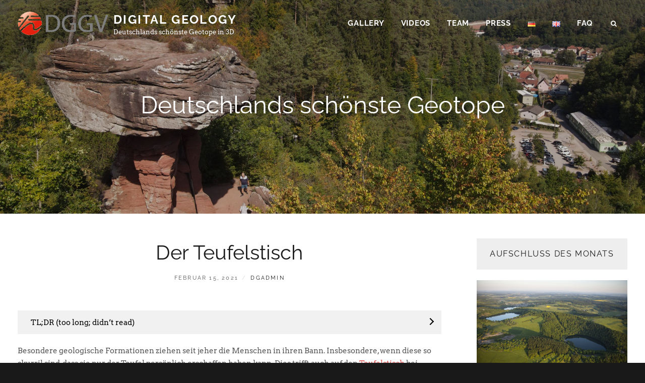

--- FILE ---
content_type: text/html; charset=UTF-8
request_url: https://digitalgeology.de/der-teufelstisch
body_size: 38082
content:
<!DOCTYPE html>
<html lang="de-DE">
<head>
<meta charset="UTF-8">
<meta name="viewport" content="width=device-width, initial-scale=1">
<link rel="profile" href="https://gmpg.org/xfn/11">

<title>Der Teufelstisch &#8211; Digital Geology</title>
<meta name='robots' content='max-image-preview:large' />
<link rel="alternate" href="https://digitalgeology.de/der-teufelstisch" hreflang="de" />
<link rel="alternate" href="https://digitalgeology.de/en/devils-table-rhineland-palatinate" hreflang="en" />
<link rel='dns-prefetch' href='//api.mapbox.com' />
<link rel="alternate" type="application/rss+xml" title="Digital Geology &raquo; Feed" href="https://digitalgeology.de/feed" />
<link rel="alternate" type="application/rss+xml" title="Digital Geology &raquo; Kommentar-Feed" href="https://digitalgeology.de/comments/feed" />
<link rel="preload" href="https://digitalgeology.de/wp-content/76b3abb8fa4699111e225f83780f1505.js?ver=e16fcb4b9637c9049331788a98a0b81d" as="script" />
<link rel="preload" href="https://digitalgeology.de/wp-content/82aac2e79f205ee9d6560a10f48e678a.js?ver=3e8eab830f6e90b9ae8e445072f50c8f" as="script" />
<link rel="preload" href="https://digitalgeology.de/wp-content/plugins/real-cookie-banner/public/lib/animate.css/animate.min.css?ver=4.1.1" as="style" />
<link rel="alternate" type="application/rss+xml" title="Digital Geology &raquo; Der Teufelstisch-Kommentar-Feed" href="https://digitalgeology.de/der-teufelstisch/feed" />
<script type='text/javascript' defer src='https://digitalgeology.de/wp-content/76b3abb8fa4699111e225f83780f1505.js?ver=e16fcb4b9637c9049331788a98a0b81d' ></script>
<script type="text/plain" data-skip-moving="true" id="a378153c845d794c9a776bb3195aad5fb1-js-extra">[base64-encoded-plugin-config:][base64]/[base64]/[base64]/[base64]</script>
<script data-no-defer id="a378153c845d794c9a776bb3195aad5fb2-js-extra">var realCookieBanner = /* document.write */ JSON.parse(window.atob(document.getElementById("a378153c845d794c9a776bb3195aad5fb1-js-extra").innerHTML.substr(31)));</script><script type='text/javascript' id='real-cookie-banner-banner-js-before'>
((a,b)=>{a[b]||(a[b]={},["consentSync"].forEach(c=>a[b][c]=()=>({cookie:null,consentGiven:!1,cookieOptIn:!0})),["consent","consentAll","unblock"].forEach(c=>a[b][c]=(...d)=>new Promise(e=>a.addEventListener(b,()=>{a[b][c](...d).then(e)},{once:!0}))))})(window,"consentApi");
</script>
<script type='text/javascript' defer src='https://digitalgeology.de/wp-content/82aac2e79f205ee9d6560a10f48e678a.js?ver=3e8eab830f6e90b9ae8e445072f50c8f' ></script>
<link rel='stylesheet' id='animate-css-css' href='https://digitalgeology.de/wp-content/plugins/real-cookie-banner/public/lib/animate.css/animate.min.css?ver=4.1.1' type='text/css' media='all' />
<script type="text/javascript">
window._wpemojiSettings = {"baseUrl":"https:\/\/s.w.org\/images\/core\/emoji\/14.0.0\/72x72\/","ext":".png","svgUrl":"https:\/\/s.w.org\/images\/core\/emoji\/14.0.0\/svg\/","svgExt":".svg","source":{"concatemoji":"https:\/\/digitalgeology.de\/wp-includes\/js\/wp-emoji-release.min.js?ver=6.1.9"}};
/*! This file is auto-generated */
!function(e,a,t){var n,r,o,i=a.createElement("canvas"),p=i.getContext&&i.getContext("2d");function s(e,t){var a=String.fromCharCode,e=(p.clearRect(0,0,i.width,i.height),p.fillText(a.apply(this,e),0,0),i.toDataURL());return p.clearRect(0,0,i.width,i.height),p.fillText(a.apply(this,t),0,0),e===i.toDataURL()}function c(e){var t=a.createElement("script");t.src=e,t.defer=t.type="text/javascript",a.getElementsByTagName("head")[0].appendChild(t)}for(o=Array("flag","emoji"),t.supports={everything:!0,everythingExceptFlag:!0},r=0;r<o.length;r++)t.supports[o[r]]=function(e){if(p&&p.fillText)switch(p.textBaseline="top",p.font="600 32px Arial",e){case"flag":return s([127987,65039,8205,9895,65039],[127987,65039,8203,9895,65039])?!1:!s([55356,56826,55356,56819],[55356,56826,8203,55356,56819])&&!s([55356,57332,56128,56423,56128,56418,56128,56421,56128,56430,56128,56423,56128,56447],[55356,57332,8203,56128,56423,8203,56128,56418,8203,56128,56421,8203,56128,56430,8203,56128,56423,8203,56128,56447]);case"emoji":return!s([129777,127995,8205,129778,127999],[129777,127995,8203,129778,127999])}return!1}(o[r]),t.supports.everything=t.supports.everything&&t.supports[o[r]],"flag"!==o[r]&&(t.supports.everythingExceptFlag=t.supports.everythingExceptFlag&&t.supports[o[r]]);t.supports.everythingExceptFlag=t.supports.everythingExceptFlag&&!t.supports.flag,t.DOMReady=!1,t.readyCallback=function(){t.DOMReady=!0},t.supports.everything||(n=function(){t.readyCallback()},a.addEventListener?(a.addEventListener("DOMContentLoaded",n,!1),e.addEventListener("load",n,!1)):(e.attachEvent("onload",n),a.attachEvent("onreadystatechange",function(){"complete"===a.readyState&&t.readyCallback()})),(e=t.source||{}).concatemoji?c(e.concatemoji):e.wpemoji&&e.twemoji&&(c(e.twemoji),c(e.wpemoji)))}(window,document,window._wpemojiSettings);
</script>
<style type="text/css">
img.wp-smiley,
img.emoji {
	display: inline !important;
	border: none !important;
	box-shadow: none !important;
	height: 1em !important;
	width: 1em !important;
	margin: 0 0.07em !important;
	vertical-align: -0.1em !important;
	background: none !important;
	padding: 0 !important;
}
</style>
	<link rel='stylesheet' id='pt-cv-public-style-css' href='https://digitalgeology.de/wp-content/plugins/content-views-query-and-display-post-page/public/assets/css/cv.css?ver=2.4.0.7' type='text/css' media='all' />
<link rel='stylesheet' id='wp-block-library-css' href='https://digitalgeology.de/wp-includes/css/dist/block-library/style.min.css?ver=6.1.9' type='text/css' media='all' />
<style id='wp-block-library-theme-inline-css' type='text/css'>
.wp-block-audio figcaption{color:#555;font-size:13px;text-align:center}.is-dark-theme .wp-block-audio figcaption{color:hsla(0,0%,100%,.65)}.wp-block-audio{margin:0 0 1em}.wp-block-code{border:1px solid #ccc;border-radius:4px;font-family:Menlo,Consolas,monaco,monospace;padding:.8em 1em}.wp-block-embed figcaption{color:#555;font-size:13px;text-align:center}.is-dark-theme .wp-block-embed figcaption{color:hsla(0,0%,100%,.65)}.wp-block-embed{margin:0 0 1em}.blocks-gallery-caption{color:#555;font-size:13px;text-align:center}.is-dark-theme .blocks-gallery-caption{color:hsla(0,0%,100%,.65)}.wp-block-image figcaption{color:#555;font-size:13px;text-align:center}.is-dark-theme .wp-block-image figcaption{color:hsla(0,0%,100%,.65)}.wp-block-image{margin:0 0 1em}.wp-block-pullquote{border-top:4px solid;border-bottom:4px solid;margin-bottom:1.75em;color:currentColor}.wp-block-pullquote__citation,.wp-block-pullquote cite,.wp-block-pullquote footer{color:currentColor;text-transform:uppercase;font-size:.8125em;font-style:normal}.wp-block-quote{border-left:.25em solid;margin:0 0 1.75em;padding-left:1em}.wp-block-quote cite,.wp-block-quote footer{color:currentColor;font-size:.8125em;position:relative;font-style:normal}.wp-block-quote.has-text-align-right{border-left:none;border-right:.25em solid;padding-left:0;padding-right:1em}.wp-block-quote.has-text-align-center{border:none;padding-left:0}.wp-block-quote.is-large,.wp-block-quote.is-style-large,.wp-block-quote.is-style-plain{border:none}.wp-block-search .wp-block-search__label{font-weight:700}.wp-block-search__button{border:1px solid #ccc;padding:.375em .625em}:where(.wp-block-group.has-background){padding:1.25em 2.375em}.wp-block-separator.has-css-opacity{opacity:.4}.wp-block-separator{border:none;border-bottom:2px solid;margin-left:auto;margin-right:auto}.wp-block-separator.has-alpha-channel-opacity{opacity:1}.wp-block-separator:not(.is-style-wide):not(.is-style-dots){width:100px}.wp-block-separator.has-background:not(.is-style-dots){border-bottom:none;height:1px}.wp-block-separator.has-background:not(.is-style-wide):not(.is-style-dots){height:2px}.wp-block-table{margin:"0 0 1em 0"}.wp-block-table thead{border-bottom:3px solid}.wp-block-table tfoot{border-top:3px solid}.wp-block-table td,.wp-block-table th{word-break:normal}.wp-block-table figcaption{color:#555;font-size:13px;text-align:center}.is-dark-theme .wp-block-table figcaption{color:hsla(0,0%,100%,.65)}.wp-block-video figcaption{color:#555;font-size:13px;text-align:center}.is-dark-theme .wp-block-video figcaption{color:hsla(0,0%,100%,.65)}.wp-block-video{margin:0 0 1em}.wp-block-template-part.has-background{padding:1.25em 2.375em;margin-top:0;margin-bottom:0}
</style>
<link rel='stylesheet' id='ultimate_blocks-cgb-style-css-css' href='https://digitalgeology.de/wp-content/plugins/ultimate-blocks/dist/blocks.style.build.css?ver=2.5.3' type='text/css' media='all' />
<link rel='stylesheet' id='classic-theme-styles-css' href='https://digitalgeology.de/wp-includes/css/classic-themes.min.css?ver=1' type='text/css' media='all' />
<style id='global-styles-inline-css' type='text/css'>
body{--wp--preset--color--black: #000000;--wp--preset--color--cyan-bluish-gray: #abb8c3;--wp--preset--color--white: #ffffff;--wp--preset--color--pale-pink: #f78da7;--wp--preset--color--vivid-red: #cf2e2e;--wp--preset--color--luminous-vivid-orange: #ff6900;--wp--preset--color--luminous-vivid-amber: #fcb900;--wp--preset--color--light-green-cyan: #7bdcb5;--wp--preset--color--vivid-green-cyan: #00d084;--wp--preset--color--pale-cyan-blue: #8ed1fc;--wp--preset--color--vivid-cyan-blue: #0693e3;--wp--preset--color--vivid-purple: #9b51e0;--wp--preset--color--medium-black: #333333;--wp--preset--color--gray: #999999;--wp--preset--color--medium-gray: #666666;--wp--preset--color--light-gray: #f2f2f2;--wp--preset--gradient--vivid-cyan-blue-to-vivid-purple: linear-gradient(135deg,rgba(6,147,227,1) 0%,rgb(155,81,224) 100%);--wp--preset--gradient--light-green-cyan-to-vivid-green-cyan: linear-gradient(135deg,rgb(122,220,180) 0%,rgb(0,208,130) 100%);--wp--preset--gradient--luminous-vivid-amber-to-luminous-vivid-orange: linear-gradient(135deg,rgba(252,185,0,1) 0%,rgba(255,105,0,1) 100%);--wp--preset--gradient--luminous-vivid-orange-to-vivid-red: linear-gradient(135deg,rgba(255,105,0,1) 0%,rgb(207,46,46) 100%);--wp--preset--gradient--very-light-gray-to-cyan-bluish-gray: linear-gradient(135deg,rgb(238,238,238) 0%,rgb(169,184,195) 100%);--wp--preset--gradient--cool-to-warm-spectrum: linear-gradient(135deg,rgb(74,234,220) 0%,rgb(151,120,209) 20%,rgb(207,42,186) 40%,rgb(238,44,130) 60%,rgb(251,105,98) 80%,rgb(254,248,76) 100%);--wp--preset--gradient--blush-light-purple: linear-gradient(135deg,rgb(255,206,236) 0%,rgb(152,150,240) 100%);--wp--preset--gradient--blush-bordeaux: linear-gradient(135deg,rgb(254,205,165) 0%,rgb(254,45,45) 50%,rgb(107,0,62) 100%);--wp--preset--gradient--luminous-dusk: linear-gradient(135deg,rgb(255,203,112) 0%,rgb(199,81,192) 50%,rgb(65,88,208) 100%);--wp--preset--gradient--pale-ocean: linear-gradient(135deg,rgb(255,245,203) 0%,rgb(182,227,212) 50%,rgb(51,167,181) 100%);--wp--preset--gradient--electric-grass: linear-gradient(135deg,rgb(202,248,128) 0%,rgb(113,206,126) 100%);--wp--preset--gradient--midnight: linear-gradient(135deg,rgb(2,3,129) 0%,rgb(40,116,252) 100%);--wp--preset--duotone--dark-grayscale: url('#wp-duotone-dark-grayscale');--wp--preset--duotone--grayscale: url('#wp-duotone-grayscale');--wp--preset--duotone--purple-yellow: url('#wp-duotone-purple-yellow');--wp--preset--duotone--blue-red: url('#wp-duotone-blue-red');--wp--preset--duotone--midnight: url('#wp-duotone-midnight');--wp--preset--duotone--magenta-yellow: url('#wp-duotone-magenta-yellow');--wp--preset--duotone--purple-green: url('#wp-duotone-purple-green');--wp--preset--duotone--blue-orange: url('#wp-duotone-blue-orange');--wp--preset--font-size--small: 14px;--wp--preset--font-size--medium: 20px;--wp--preset--font-size--large: 30px;--wp--preset--font-size--x-large: 42px;--wp--preset--font-size--normal: 17px;--wp--preset--font-size--huge: 40px;--wp--preset--spacing--20: 0.44rem;--wp--preset--spacing--30: 0.67rem;--wp--preset--spacing--40: 1rem;--wp--preset--spacing--50: 1.5rem;--wp--preset--spacing--60: 2.25rem;--wp--preset--spacing--70: 3.38rem;--wp--preset--spacing--80: 5.06rem;}:where(.is-layout-flex){gap: 0.5em;}body .is-layout-flow > .alignleft{float: left;margin-inline-start: 0;margin-inline-end: 2em;}body .is-layout-flow > .alignright{float: right;margin-inline-start: 2em;margin-inline-end: 0;}body .is-layout-flow > .aligncenter{margin-left: auto !important;margin-right: auto !important;}body .is-layout-constrained > .alignleft{float: left;margin-inline-start: 0;margin-inline-end: 2em;}body .is-layout-constrained > .alignright{float: right;margin-inline-start: 2em;margin-inline-end: 0;}body .is-layout-constrained > .aligncenter{margin-left: auto !important;margin-right: auto !important;}body .is-layout-constrained > :where(:not(.alignleft):not(.alignright):not(.alignfull)){max-width: var(--wp--style--global--content-size);margin-left: auto !important;margin-right: auto !important;}body .is-layout-constrained > .alignwide{max-width: var(--wp--style--global--wide-size);}body .is-layout-flex{display: flex;}body .is-layout-flex{flex-wrap: wrap;align-items: center;}body .is-layout-flex > *{margin: 0;}:where(.wp-block-columns.is-layout-flex){gap: 2em;}.has-black-color{color: var(--wp--preset--color--black) !important;}.has-cyan-bluish-gray-color{color: var(--wp--preset--color--cyan-bluish-gray) !important;}.has-white-color{color: var(--wp--preset--color--white) !important;}.has-pale-pink-color{color: var(--wp--preset--color--pale-pink) !important;}.has-vivid-red-color{color: var(--wp--preset--color--vivid-red) !important;}.has-luminous-vivid-orange-color{color: var(--wp--preset--color--luminous-vivid-orange) !important;}.has-luminous-vivid-amber-color{color: var(--wp--preset--color--luminous-vivid-amber) !important;}.has-light-green-cyan-color{color: var(--wp--preset--color--light-green-cyan) !important;}.has-vivid-green-cyan-color{color: var(--wp--preset--color--vivid-green-cyan) !important;}.has-pale-cyan-blue-color{color: var(--wp--preset--color--pale-cyan-blue) !important;}.has-vivid-cyan-blue-color{color: var(--wp--preset--color--vivid-cyan-blue) !important;}.has-vivid-purple-color{color: var(--wp--preset--color--vivid-purple) !important;}.has-black-background-color{background-color: var(--wp--preset--color--black) !important;}.has-cyan-bluish-gray-background-color{background-color: var(--wp--preset--color--cyan-bluish-gray) !important;}.has-white-background-color{background-color: var(--wp--preset--color--white) !important;}.has-pale-pink-background-color{background-color: var(--wp--preset--color--pale-pink) !important;}.has-vivid-red-background-color{background-color: var(--wp--preset--color--vivid-red) !important;}.has-luminous-vivid-orange-background-color{background-color: var(--wp--preset--color--luminous-vivid-orange) !important;}.has-luminous-vivid-amber-background-color{background-color: var(--wp--preset--color--luminous-vivid-amber) !important;}.has-light-green-cyan-background-color{background-color: var(--wp--preset--color--light-green-cyan) !important;}.has-vivid-green-cyan-background-color{background-color: var(--wp--preset--color--vivid-green-cyan) !important;}.has-pale-cyan-blue-background-color{background-color: var(--wp--preset--color--pale-cyan-blue) !important;}.has-vivid-cyan-blue-background-color{background-color: var(--wp--preset--color--vivid-cyan-blue) !important;}.has-vivid-purple-background-color{background-color: var(--wp--preset--color--vivid-purple) !important;}.has-black-border-color{border-color: var(--wp--preset--color--black) !important;}.has-cyan-bluish-gray-border-color{border-color: var(--wp--preset--color--cyan-bluish-gray) !important;}.has-white-border-color{border-color: var(--wp--preset--color--white) !important;}.has-pale-pink-border-color{border-color: var(--wp--preset--color--pale-pink) !important;}.has-vivid-red-border-color{border-color: var(--wp--preset--color--vivid-red) !important;}.has-luminous-vivid-orange-border-color{border-color: var(--wp--preset--color--luminous-vivid-orange) !important;}.has-luminous-vivid-amber-border-color{border-color: var(--wp--preset--color--luminous-vivid-amber) !important;}.has-light-green-cyan-border-color{border-color: var(--wp--preset--color--light-green-cyan) !important;}.has-vivid-green-cyan-border-color{border-color: var(--wp--preset--color--vivid-green-cyan) !important;}.has-pale-cyan-blue-border-color{border-color: var(--wp--preset--color--pale-cyan-blue) !important;}.has-vivid-cyan-blue-border-color{border-color: var(--wp--preset--color--vivid-cyan-blue) !important;}.has-vivid-purple-border-color{border-color: var(--wp--preset--color--vivid-purple) !important;}.has-vivid-cyan-blue-to-vivid-purple-gradient-background{background: var(--wp--preset--gradient--vivid-cyan-blue-to-vivid-purple) !important;}.has-light-green-cyan-to-vivid-green-cyan-gradient-background{background: var(--wp--preset--gradient--light-green-cyan-to-vivid-green-cyan) !important;}.has-luminous-vivid-amber-to-luminous-vivid-orange-gradient-background{background: var(--wp--preset--gradient--luminous-vivid-amber-to-luminous-vivid-orange) !important;}.has-luminous-vivid-orange-to-vivid-red-gradient-background{background: var(--wp--preset--gradient--luminous-vivid-orange-to-vivid-red) !important;}.has-very-light-gray-to-cyan-bluish-gray-gradient-background{background: var(--wp--preset--gradient--very-light-gray-to-cyan-bluish-gray) !important;}.has-cool-to-warm-spectrum-gradient-background{background: var(--wp--preset--gradient--cool-to-warm-spectrum) !important;}.has-blush-light-purple-gradient-background{background: var(--wp--preset--gradient--blush-light-purple) !important;}.has-blush-bordeaux-gradient-background{background: var(--wp--preset--gradient--blush-bordeaux) !important;}.has-luminous-dusk-gradient-background{background: var(--wp--preset--gradient--luminous-dusk) !important;}.has-pale-ocean-gradient-background{background: var(--wp--preset--gradient--pale-ocean) !important;}.has-electric-grass-gradient-background{background: var(--wp--preset--gradient--electric-grass) !important;}.has-midnight-gradient-background{background: var(--wp--preset--gradient--midnight) !important;}.has-small-font-size{font-size: var(--wp--preset--font-size--small) !important;}.has-medium-font-size{font-size: var(--wp--preset--font-size--medium) !important;}.has-large-font-size{font-size: var(--wp--preset--font-size--large) !important;}.has-x-large-font-size{font-size: var(--wp--preset--font-size--x-large) !important;}
.wp-block-navigation a:where(:not(.wp-element-button)){color: inherit;}
:where(.wp-block-columns.is-layout-flex){gap: 2em;}
.wp-block-pullquote{font-size: 1.5em;line-height: 1.6;}
</style>
<link rel='stylesheet' id='dashicons-css' href='https://digitalgeology.de/wp-includes/css/dashicons.min.css?ver=6.1.9' type='text/css' media='all' />
<link rel='stylesheet' id='catch-instagram-feed-gallery-widget-css' href='https://digitalgeology.de/wp-content/plugins/catch-instagram-feed-gallery-widget/public/css/catch-instagram-feed-gallery-widget-public.css?ver=2.3.2' type='text/css' media='all' />
<link rel='stylesheet' id='essential-widgets-css' href='https://digitalgeology.de/wp-content/plugins/essential-widgets/public/css/essential-widgets-public.css?ver=2.0' type='text/css' media='all' />
<link rel='stylesheet' id='wpsm_team_b-font-awesome-front-css' href='https://digitalgeology.de/wp-content/plugins/team-builder/assets/css/font-awesome/css/font-awesome.min.css?ver=6.1.9' type='text/css' media='all' />
<link rel='stylesheet' id='wpsm_team_b_bootstrap-front-css' href='https://digitalgeology.de/wp-content/plugins/team-builder/assets/css/bootstrap-front.css?ver=6.1.9' type='text/css' media='all' />
<link rel='stylesheet' id='wpsm_team_b_team-css' href='https://digitalgeology.de/wp-content/plugins/team-builder/assets/css/team.css?ver=6.1.9' type='text/css' media='all' />
<link rel='stylesheet' id='wpsm_team_b_owl_carousel_min_css-css' href='https://digitalgeology.de/wp-content/plugins/team-builder/assets/css/owl.carousel.min.css?ver=6.1.9' type='text/css' media='all' />
<link rel='stylesheet' id='rt-fontawsome-css' href='https://digitalgeology.de/wp-content/plugins/the-post-grid/assets/vendor/font-awesome/css/font-awesome.min.css?ver=4.2.3' type='text/css' media='all' />
<link rel='stylesheet' id='rt-tpg-css' href='https://digitalgeology.de/wp-content/plugins/the-post-grid/assets/css/thepostgrid.min.css?ver=4.2.3' type='text/css' media='all' />
<link rel='stylesheet' id='to-top-css' href='https://digitalgeology.de/wp-content/plugins/to-top/public/css/to-top-public.css?ver=2.5.1' type='text/css' media='all' />
<link rel='stylesheet' id='mapbox_gl_js_css-css' href='https://api.mapbox.com/mapbox-gl-js/v1.11.1/mapbox-gl.css?ver=6.1.9' type='text/css' media='all' />
<link rel='stylesheet' id='mapbox_gl_js_geocoder_css-css' href='https://api.mapbox.com/mapbox-gl-js/plugins/mapbox-gl-geocoder/v2.2.0/mapbox-gl-geocoder.css?ver=6.1.9' type='text/css' media='all' />
<link rel='stylesheet' id='mapbox_gl_js_directions_css-css' href='https://api.mapbox.com/mapbox-gl-js/plugins/mapbox-gl-directions/v3.1.1/mapbox-gl-directions.css?ver=6.1.9' type='text/css' media='all' />
<link rel='stylesheet' id='wp-mapbox-gl-js-css' href='https://digitalgeology.de/wp-content/plugins/wp-mapbox-gl-js/public/css/wp-mapbox-gl-js-public.css?ver=3.0.1' type='text/css' media='all' />
<link rel='stylesheet' id='hfe-style-css' href='https://digitalgeology.de/wp-content/plugins/header-footer-elementor/assets/css/header-footer-elementor.css?ver=1.6.13' type='text/css' media='all' />
<link rel='stylesheet' id='elementor-frontend-legacy-css' href='https://digitalgeology.de/wp-content/plugins/elementor/assets/css/frontend-legacy.min.css?ver=3.8.0' type='text/css' media='all' />
<link rel='stylesheet' id='elementor-frontend-css' href='https://digitalgeology.de/wp-content/plugins/elementor/assets/css/frontend-lite.min.css?ver=3.8.0' type='text/css' media='all' />
<link rel='stylesheet' id='elementor-post-74-css' href='https://digitalgeology.de/wp-content/uploads/elementor/css/post-74.css?ver=1667818781' type='text/css' media='all' />
<link rel='stylesheet' id='elementor-global-css' href='https://digitalgeology.de/wp-content/uploads/elementor/css/global.css?ver=1667818782' type='text/css' media='all' />
<link rel='stylesheet' id='fotografie-style-css' href='https://digitalgeology.de/wp-content/themes/fotografie/style.css?ver=6.1.9' type='text/css' media='all' />
<link rel='stylesheet' id='fotografie-blog-style-css' href='https://digitalgeology.de/wp-content/themes/fotografie-blog/style.css?ver=20221109-100147' type='text/css' media='all' />
<style id='fotografie-blog-style-inline-css' type='text/css'>
.custom-header-overlay {
			background-color: rgba(0, 0, 0, 0.2 );
	    } 
</style>
<link rel='stylesheet' id='fotografie-fonts-css' href='https://digitalgeology.de/wp-content/fonts/b0d43b595e6185f8516b46a412ecec3e.css' type='text/css' media='all' />
<link rel='stylesheet' id='font-awesome-css' href='https://digitalgeology.de/wp-content/plugins/elementor/assets/lib/font-awesome/css/font-awesome.min.css?ver=4.7.0' type='text/css' media='all' />
<link rel='stylesheet' id='fotografie-block-style-css' href='https://digitalgeology.de/wp-content/themes/fotografie/assets/css/blocks.css?ver=1.0' type='text/css' media='all' />
<link rel='stylesheet' id='simple-social-icons-font-css' href='https://digitalgeology.de/wp-content/plugins/simple-social-icons/css/style.css?ver=3.0.2' type='text/css' media='all' />
<link rel='stylesheet' id='popup-maker-site-css' href='//digitalgeology.de/wp-content/uploads/pum/pum-site-styles.css?generated=1667818781&#038;ver=1.16.12' type='text/css' media='all' />
<!--n2css--><script type='text/javascript' src='https://digitalgeology.de/wp-includes/js/jquery/jquery.min.js?ver=3.6.1' id='jquery-core-js'></script>
<script type='text/javascript' src='https://digitalgeology.de/wp-includes/js/jquery/jquery-migrate.min.js?ver=3.3.2' id='jquery-migrate-js'></script>
<script type='text/javascript' src='https://digitalgeology.de/wp-content/plugins/1and1-wordpress-assistant/js/cookies.js?ver=6.1.9' id='1and1-wp-cookies-js'></script>
<script type='text/javascript' src='https://digitalgeology.de/wp-content/plugins/catch-instagram-feed-gallery-widget/public/js/catch-instagram-feed-gallery-widget-public.js?ver=2.3.2' id='catch-instagram-feed-gallery-widget-js'></script>
<script type='text/javascript' src='https://digitalgeology.de/wp-content/plugins/essential-widgets/public/js/essential-widgets-public.js?ver=2.0' id='essential-widgets-js'></script>
<script type='text/javascript' src='https://digitalgeology.de/wp-content/plugins/team-builder/assets/js/owl.carousel.min.js?ver=6.1.9' id='wpsm_team_b_owl_carousel_min_js-js'></script>
<script type='text/javascript' id='to-top-js-extra'>
/* <![CDATA[ */
var to_top_options = {"scroll_offset":"100","icon_opacity":"50","style":"icon","icon_type":"dashicons-arrow-up-alt2","icon_color":"#ffffff","icon_bg_color":"#b40a0a","icon_size":"32","border_radius":"5","image":"https:\/\/digitalgeology.de\/wp-content\/plugins\/to-top\/admin\/images\/default.png","image_width":"65","image_alt":"","location":"bottom-right","margin_x":"20","margin_y":"20","show_on_admin":"0","enable_autohide":"0","autohide_time":"2","enable_hide_small_device":"0","small_device_max_width":"640","reset":"0"};
/* ]]> */
</script>
<script async type='text/javascript' src='https://digitalgeology.de/wp-content/plugins/to-top/public/js/to-top-public.js?ver=2.5.1' id='to-top-js'></script>
<script type='text/javascript' src='https://api.mapbox.com/mapbox-gl-js/v1.11.1/mapbox-gl.js?ver=6.1.9' id='mapbox_gl_js-js'></script>
<script type='text/javascript' src='https://api.mapbox.com/mapbox-gl-js/plugins/mapbox-gl-geocoder/v2.2.0/mapbox-gl-geocoder.min.js?ver=6.1.9' id='mapbox_gl_geocoder_js-js'></script>
<script type='text/javascript' src='https://api.mapbox.com/mapbox-gl-js/plugins/mapbox-gl-directions/v3.1.1/mapbox-gl-directions.js?ver=6.1.9' id='mapbox_gl_directions_js-js'></script>
<script type='text/javascript' src='https://digitalgeology.de/wp-content/plugins/wp-mapbox-gl-js/public/js/wp-mapbox-gl-js-public.js?ver=778' id='wp-mapbox-gl-js-js'></script>
<link rel="https://api.w.org/" href="https://digitalgeology.de/wp-json/" /><link rel="alternate" type="application/json" href="https://digitalgeology.de/wp-json/wp/v2/posts/276" /><link rel="EditURI" type="application/rsd+xml" title="RSD" href="https://digitalgeology.de/xmlrpc.php?rsd" />
<link rel="wlwmanifest" type="application/wlwmanifest+xml" href="https://digitalgeology.de/wp-includes/wlwmanifest.xml" />
<meta name="generator" content="WordPress 6.1.9" />
<link rel="canonical" href="https://digitalgeology.de/der-teufelstisch" />
<link rel='shortlink' href='https://digitalgeology.de/?p=276' />
<link rel="alternate" type="application/json+oembed" href="https://digitalgeology.de/wp-json/oembed/1.0/embed?url=https%3A%2F%2Fdigitalgeology.de%2Fder-teufelstisch" />
<link rel="alternate" type="text/xml+oembed" href="https://digitalgeology.de/wp-json/oembed/1.0/embed?url=https%3A%2F%2Fdigitalgeology.de%2Fder-teufelstisch&#038;format=xml" />
		<style>
			:root {
				--tpg-primary-color: #0d6efd;
				--tpg-secondary-color: #0654c4;
				--tpg-primary-light: #c4d0ff
			}

					</style>

		
<style>#ub-content-toggle-cbb33d00-b693-49e3-b131-bbca21a98a49 .wp-block-ub-content-toggle-accordion{ border-color: #f1f1f1; } #ub-content-toggle-cbb33d00-b693-49e3-b131-bbca21a98a49 .wp-block-ub-content-toggle-accordion-title-wrap{ background-color: #f1f1f1; } #ub-content-toggle-cbb33d00-b693-49e3-b131-bbca21a98a49 .wp-block-ub-content-toggle-accordion-title{ color: #000000; } #ub-content-toggle-cbb33d00-b693-49e3-b131-bbca21a98a49 .wp-block-ub-content-toggle-accordion-toggle-wrap{ color: #000000; } .ub-content-toggle-title-cbb33d00-b693-49e3-b131-bbca21a98a49 > a{ color: inherit; }</style>

    <link rel="pingback" href="https://digitalgeology.de/xmlrpc.php"><script type="application/ld+json">{"@context":"http:\/\/schema.org","@type":"BreadcrumbList","itemListElement":[{"@type":"ListItem","position":1,"item":{"@id":"https:\/\/digitalgeology.de\/","name":"Home"}},{"@type":"ListItem","position":2,"item":{"@id":"https:\/\/digitalgeology.de\/category\/trias","name":"Trias"}},{"@type":"ListItem","position":3,"item":{"@id":"https:\/\/digitalgeology.de\/category\/trias\/buntsandstein","name":"Buntsandstein"}},{"@type":"ListItem","position":4,"item":{"name":"Der Teufelstisch"}}]}</script><style type="text/css">.broken_link, a.broken_link {
	text-decoration: line-through;
}</style>		<style type="text/css">
					.site-title a,
			.site-description {
				color: #ffffff;
			}
				</style>
		<style type="text/css" id="custom-background-css">
body.custom-background { background-color: #191919; }
</style>
	<style>[consent-id]:not(.rcb-content-blocker):not([consent-transaction-complete]):not([consent-visual-use-parent^="children:"]){opacity:0!important;}</style><link rel="icon" href="https://digitalgeology.de/wp-content/uploads/2021/04/DGGV-Logo-50x50.png" sizes="32x32" />
<link rel="icon" href="https://digitalgeology.de/wp-content/uploads/2021/04/DGGV-Logo-300x300.png" sizes="192x192" />
<link rel="apple-touch-icon" href="https://digitalgeology.de/wp-content/uploads/2021/04/DGGV-Logo-300x300.png" />
<meta name="msapplication-TileImage" content="https://digitalgeology.de/wp-content/uploads/2021/04/DGGV-Logo-300x300.png" />
		<style type="text/css" id="wp-custom-css">
			.privacy-policy-link{
	display: none
}

.site-description  {
	font-family: 'Arvo';
}

body {
	font-family: 'Arvo';
	font-size: 11.5pt;
}
.site-content-contain {
	display: flex;
	flex-direction: column;
}
.hero-content-wrapper{
	order: 3;
}
.custom-header {
	order: 1;
}
.site-content {
	order: 2;
}
.site-footer {
	order: 4;
}
@media (max-width: 767px) {
  .custom-logo {
    max-width: 40vw;
  }
	.custom-header-content-wrapper{
		padding-top:50px;
	}
	.site-content{
		max-width:100%;
	}
}
#simple-social-icons-3 > ul::before{
	content:url('https://digitalgeology.de/wp-content/uploads/2022/09/ow_icon.png');
}

#simple-social-icons-4 > ul::before{
	content:url('https://digitalgeology.de/wp-content/uploads/2022/09/DGGV-Icon.png');
}		</style>
		<!-- To Top Custom CSS --><style type='text/css'>#to_top_scrollup {background-color: #b40a0a;}</style></head>

<body data-rsssl=1 class="post-template-default single single-post postid-276 single-format-standard custom-background wp-custom-logo wp-embed-responsive ehf-template-fotografie ehf-stylesheet-fotografie-blog group-blog fluid-layout two-columns-layout content-left elementor-default elementor-kit-74">

<svg xmlns="http://www.w3.org/2000/svg" viewBox="0 0 0 0" width="0" height="0" focusable="false" role="none" style="visibility: hidden; position: absolute; left: -9999px; overflow: hidden;" ><defs><filter id="wp-duotone-dark-grayscale"><feColorMatrix color-interpolation-filters="sRGB" type="matrix" values=" .299 .587 .114 0 0 .299 .587 .114 0 0 .299 .587 .114 0 0 .299 .587 .114 0 0 " /><feComponentTransfer color-interpolation-filters="sRGB" ><feFuncR type="table" tableValues="0 0.49803921568627" /><feFuncG type="table" tableValues="0 0.49803921568627" /><feFuncB type="table" tableValues="0 0.49803921568627" /><feFuncA type="table" tableValues="1 1" /></feComponentTransfer><feComposite in2="SourceGraphic" operator="in" /></filter></defs></svg><svg xmlns="http://www.w3.org/2000/svg" viewBox="0 0 0 0" width="0" height="0" focusable="false" role="none" style="visibility: hidden; position: absolute; left: -9999px; overflow: hidden;" ><defs><filter id="wp-duotone-grayscale"><feColorMatrix color-interpolation-filters="sRGB" type="matrix" values=" .299 .587 .114 0 0 .299 .587 .114 0 0 .299 .587 .114 0 0 .299 .587 .114 0 0 " /><feComponentTransfer color-interpolation-filters="sRGB" ><feFuncR type="table" tableValues="0 1" /><feFuncG type="table" tableValues="0 1" /><feFuncB type="table" tableValues="0 1" /><feFuncA type="table" tableValues="1 1" /></feComponentTransfer><feComposite in2="SourceGraphic" operator="in" /></filter></defs></svg><svg xmlns="http://www.w3.org/2000/svg" viewBox="0 0 0 0" width="0" height="0" focusable="false" role="none" style="visibility: hidden; position: absolute; left: -9999px; overflow: hidden;" ><defs><filter id="wp-duotone-purple-yellow"><feColorMatrix color-interpolation-filters="sRGB" type="matrix" values=" .299 .587 .114 0 0 .299 .587 .114 0 0 .299 .587 .114 0 0 .299 .587 .114 0 0 " /><feComponentTransfer color-interpolation-filters="sRGB" ><feFuncR type="table" tableValues="0.54901960784314 0.98823529411765" /><feFuncG type="table" tableValues="0 1" /><feFuncB type="table" tableValues="0.71764705882353 0.25490196078431" /><feFuncA type="table" tableValues="1 1" /></feComponentTransfer><feComposite in2="SourceGraphic" operator="in" /></filter></defs></svg><svg xmlns="http://www.w3.org/2000/svg" viewBox="0 0 0 0" width="0" height="0" focusable="false" role="none" style="visibility: hidden; position: absolute; left: -9999px; overflow: hidden;" ><defs><filter id="wp-duotone-blue-red"><feColorMatrix color-interpolation-filters="sRGB" type="matrix" values=" .299 .587 .114 0 0 .299 .587 .114 0 0 .299 .587 .114 0 0 .299 .587 .114 0 0 " /><feComponentTransfer color-interpolation-filters="sRGB" ><feFuncR type="table" tableValues="0 1" /><feFuncG type="table" tableValues="0 0.27843137254902" /><feFuncB type="table" tableValues="0.5921568627451 0.27843137254902" /><feFuncA type="table" tableValues="1 1" /></feComponentTransfer><feComposite in2="SourceGraphic" operator="in" /></filter></defs></svg><svg xmlns="http://www.w3.org/2000/svg" viewBox="0 0 0 0" width="0" height="0" focusable="false" role="none" style="visibility: hidden; position: absolute; left: -9999px; overflow: hidden;" ><defs><filter id="wp-duotone-midnight"><feColorMatrix color-interpolation-filters="sRGB" type="matrix" values=" .299 .587 .114 0 0 .299 .587 .114 0 0 .299 .587 .114 0 0 .299 .587 .114 0 0 " /><feComponentTransfer color-interpolation-filters="sRGB" ><feFuncR type="table" tableValues="0 0" /><feFuncG type="table" tableValues="0 0.64705882352941" /><feFuncB type="table" tableValues="0 1" /><feFuncA type="table" tableValues="1 1" /></feComponentTransfer><feComposite in2="SourceGraphic" operator="in" /></filter></defs></svg><svg xmlns="http://www.w3.org/2000/svg" viewBox="0 0 0 0" width="0" height="0" focusable="false" role="none" style="visibility: hidden; position: absolute; left: -9999px; overflow: hidden;" ><defs><filter id="wp-duotone-magenta-yellow"><feColorMatrix color-interpolation-filters="sRGB" type="matrix" values=" .299 .587 .114 0 0 .299 .587 .114 0 0 .299 .587 .114 0 0 .299 .587 .114 0 0 " /><feComponentTransfer color-interpolation-filters="sRGB" ><feFuncR type="table" tableValues="0.78039215686275 1" /><feFuncG type="table" tableValues="0 0.94901960784314" /><feFuncB type="table" tableValues="0.35294117647059 0.47058823529412" /><feFuncA type="table" tableValues="1 1" /></feComponentTransfer><feComposite in2="SourceGraphic" operator="in" /></filter></defs></svg><svg xmlns="http://www.w3.org/2000/svg" viewBox="0 0 0 0" width="0" height="0" focusable="false" role="none" style="visibility: hidden; position: absolute; left: -9999px; overflow: hidden;" ><defs><filter id="wp-duotone-purple-green"><feColorMatrix color-interpolation-filters="sRGB" type="matrix" values=" .299 .587 .114 0 0 .299 .587 .114 0 0 .299 .587 .114 0 0 .299 .587 .114 0 0 " /><feComponentTransfer color-interpolation-filters="sRGB" ><feFuncR type="table" tableValues="0.65098039215686 0.40392156862745" /><feFuncG type="table" tableValues="0 1" /><feFuncB type="table" tableValues="0.44705882352941 0.4" /><feFuncA type="table" tableValues="1 1" /></feComponentTransfer><feComposite in2="SourceGraphic" operator="in" /></filter></defs></svg><svg xmlns="http://www.w3.org/2000/svg" viewBox="0 0 0 0" width="0" height="0" focusable="false" role="none" style="visibility: hidden; position: absolute; left: -9999px; overflow: hidden;" ><defs><filter id="wp-duotone-blue-orange"><feColorMatrix color-interpolation-filters="sRGB" type="matrix" values=" .299 .587 .114 0 0 .299 .587 .114 0 0 .299 .587 .114 0 0 .299 .587 .114 0 0 " /><feComponentTransfer color-interpolation-filters="sRGB" ><feFuncR type="table" tableValues="0.098039215686275 1" /><feFuncG type="table" tableValues="0 0.66274509803922" /><feFuncB type="table" tableValues="0.84705882352941 0.41960784313725" /><feFuncA type="table" tableValues="1 1" /></feComponentTransfer><feComposite in2="SourceGraphic" operator="in" /></filter></defs></svg>
<div id="page" class="site">
	<div class="site-inner">
		<a class="skip-link screen-reader-text" href="#content">Skip to content</a>

		<header id="masthead" class="site-header" role="banner">

			<div class="site-header-main">
				<div class="wrapper">

					
	<div class="site-branding">
		<a href="https://digitalgeology.de/" class="custom-logo-link" rel="home"><img width="350" height="93" src="https://digitalgeology.de/wp-content/uploads/2020/09/logo.png" class="custom-logo" alt="Digital Geology" decoding="async" /></a>		<div id="site-details">
							<p class="site-title"><a href="https://digitalgeology.de/" rel="home">Digital Geology</a></p>
						<h2 class="site-description">Deutschlands schönste Geotope in 3D</h2>
		</div><!-- #site-details -->
	</div><!-- .site-branding -->

						<div class="menu-toggle-wrapper">
		<button id="menu-toggle" class="menu-toggle site-menu-toggle" aria-controls="top-menu" aria-expanded="false"></span><span class="menu-label">Menu</span></button>
	</div><!-- .menu-toggle-wrapper -->

	<div id="site-header-menu" class="site-header-menu">
							<nav id="site-navigation" class="main-navigation" role="navigation" aria-label="Primary Menu">
					<ul id="primary-menu" class="menu nav-menu"><li id="menu-item-231" class="menu-item menu-item-type-post_type menu-item-object-page menu-item-231"><a href="https://digitalgeology.de/en/gallery-2">Gallery</a></li>
<li id="menu-item-835" class="menu-item menu-item-type-post_type menu-item-object-page menu-item-835"><a href="https://digitalgeology.de/en/videos-2">Videos</a></li>
<li id="menu-item-113" class="menu-item menu-item-type-post_type menu-item-object-page menu-item-113"><a href="https://digitalgeology.de/team">Team</a></li>
<li id="menu-item-584" class="menu-item menu-item-type-post_type menu-item-object-page menu-item-584"><a href="https://digitalgeology.de/en/were-in-the-news">Press</a></li>
<li id="menu-item-114-de" class="lang-item lang-item-4 lang-item-de current-lang lang-item-first menu-item menu-item-type-custom menu-item-object-custom menu-item-114-de"><a href="https://digitalgeology.de/der-teufelstisch" hreflang="de-DE" lang="de-DE"><img src="[data-uri]" alt="Deutsch" width="16" height="11" style="width: 16px; height: 11px;" /></a></li>
<li id="menu-item-114-en" class="lang-item lang-item-7 lang-item-en menu-item menu-item-type-custom menu-item-object-custom menu-item-114-en"><a href="https://digitalgeology.de/en/devils-table-rhineland-palatinate" hreflang="en-GB" lang="en-GB"><img src="[data-uri]" alt="English" width="16" height="11" style="width: 16px; height: 11px;" /></a></li>
<li id="menu-item-240" class="menu-item menu-item-type-post_type menu-item-object-page menu-item-240"><a href="https://digitalgeology.de/en/faq-2">FAQ</a></li>
</ul>						</nav><!-- .main-navigation -->

		<div class="mobile-social-search">
			<nav id="social-navigation" class="social-navigation" role="navigation" aria-label="Social Links Menu" aria-expanded="false">
					<button id="header-search-toggle" class="header-toggle search-toggle-button"><span class="search-label screen-reader-text">Search</span></button>

					<div id="header-search-container" class="search-container">

<form role="search" method="get" class="search-form" action="https://digitalgeology.de/">
	<label>
		<span class="screen-reader-text">Search for:</span>

		<input type="search" class="search-field" placeholder="Enter keyword&hellip;" value="" name="s" />
	</label>

	<button type="submit" class="search-submit"><span class="search-button-text">Search</span></button>
</form>
</div>

							</nav><!-- .social-navigation -->
		</div><!-- .mobile-social-search -->

	</div><!-- .site-header-menu -->

				</div><!-- .wrapper -->
			</div><!-- .site-header-main -->

		</header>

		<div class="below-site-header">

			<div id="site-content-wrapper" class="site-content-contain">

				
<div class="custom-header">
	<div class="custom-header-media">
					<div id="wp-custom-header" class="wp-custom-header">
				<img src="https://digitalgeology.de/wp-content/uploads/2020/09/DJI_0440-scaled.jpg" width="2560" height="1440" class="custom-header">
			</div><!-- #wp-custom-header -->
			
					<div class="custom-header-content section header-media-section content-align-center">
				
				<div class="custom-header-content-wrapper">
											<h2 class="entry-title section-title">Deutschlands schönste Geotope</h2>
					
					<p class="site-header-text">					
					
				</div><!-- .custom-header-content-wrapper -->
			</div>
			</div><!-- .custom-header-media -->
	<div class="custom-header-overlay"></div><!-- .custom-header-overlay -->
</div><!-- .custom-header -->




				<div id="content" class="site-content">

	<div class="wrapper singular-section">
		<div id="primary" class="content-area">
			<main id="main" class="site-main" role="main">
				
<article id="post-276 post-276" class="post-276 post type-post status-publish format-standard has-post-thumbnail hentry category-buntsandstein category-rheinlandpfalz category-trias tag-buntsandstein tag-pfaelzer-wald tag-teufelstisch">

	<header class="entry-header">
		<h1 class="entry-title">Der Teufelstisch</h1>
		
<footer class="entry-meta">
	<span class="posted-on"><span class="screen-reader-text">Posted on</span> <time class="entry-date published" datetime="2021-02-15T08:53:17+00:00">Februar 15, 2021</time><time class="updated" datetime="2022-02-01T11:10:36+00:00">Februar 1, 2022</time></span><span class="byline"><span class="screen-reader-text">by </span><span class="author vcard"><a class="url fn n" href="https://digitalgeology.de/author/dgadmin">DGadmin</a></span></span></footer><!-- .entry-meta -->
	</header>

	<!-- Page/Post Single Image Disabled from Theme Options-->
	<div class="entry-content">
		<div class="wp-block-ub-content-toggle" id="ub-content-toggle-cbb33d00-b693-49e3-b131-bbca21a98a49" data-mobilecollapse="true" data-desktopcollapse="true">
<div class="wp-block-ub-content-toggle-accordion">
                <div class="wp-block-ub-content-toggle-accordion-title-wrap" aria-expanded="false" aria-controls="ub-content-toggle-panel-0-cbb33d00-b693-49e3-b131-bbca21a98a49" tabindex="0">
                    <p class="wp-block-ub-content-toggle-accordion-title ub-content-toggle-title-cbb33d00-b693-49e3-b131-bbca21a98a49">TL;DR (too long; didn’t read)</p><div class="wp-block-ub-content-toggle-accordion-toggle-wrap right"><span class="wp-block-ub-content-toggle-accordion-state-indicator wp-block-ub-chevron-down"></span>
                    </div></div><div role="region" class="wp-block-ub-content-toggle-accordion-content-wrap ub-hide" id="ub-content-toggle-panel-0-cbb33d00-b693-49e3-b131-bbca21a98a49">

<p>Der Teufelstisch besteht aus Sandstein. Der Teufel soll den Tisch aufgestellt haben, das stimmt natürlich nicht. Tatsächlich bildete sich das Gestein vom Teufelstisch vor 250 Millionen Jahren in einer Wüste. Und die Form entstand durch Wind und Regen, die den Fels bearbeiteten. Dabei verwitterten weiche Gesteinsschichten leichter und harte, massive Gesteinsschichten schwerer. Deshalb bildete sich eine Art Tisch mit einer großen Tischplatte aus den massiveren, widerstandfähigeren Sandsteinschichten. Es gibt noch viele solcher Felsen im Pfälzer Wald. Ein Besuch lohnt sich.</p>

</div></div>
</div>


<p>Besondere geologische Formationen ziehen seit jeher die Menschen in ihren Bann. Insbesondere, wenn diese so skurril sind, dass sie nur der Teufel persönlich erschaffen haben kann. Dies trifft auch auf den <a href="https://de.wikipedia.org/wiki/Teufelstisch_(Hinterweidenthal)" data-type="URL" data-id="https://de.wikipedia.org/wiki/Teufelstisch_(Hinterweidenthal)">Teufelstisch</a> bei Hinterweidenthal in der Urlaubsregion Hauenstein im Pfälzer Wald (Rheinland-Pfalz) zu, den sich der Teufel der Sage nach kurzerhand als Esstisch aufgestellt hat, wie der Ausschnitt aus dem Gedicht von Johann Martin Jäger alias „Fritz Claus“ (1853 –1923) eindrucksvoll erzählt:</p>



<p><em>Da – wie mit Blitzesschnelle<br>Packt jetzt zwei Felsen frisch<br>Der grimmige Geselle<br>Und stellt sie auf als Tisch.</em></p>



<p><em>Nachdem er dran gegessen,<br>Ging durch die Nacht er fort.<br>Den Tisch, wo er gesessen,<br>Den ließ er einfach dort.</em> </p>



<p>Tatsächlich kann die Entstehung des 14 m hohen <a href="https://de.wikipedia.org/wiki/Pilzfelsen" data-type="URL" data-id="https://de.wikipedia.org/wiki/Pilzfelsen">Pilzfelsens</a>, der in den Regionen Hauenstein und <a href="https://de.wikipedia.org/wiki/Dahner_Felsenland" data-type="URL" data-id="https://de.wikipedia.org/wiki/Dahner_Felsenland">Dahner Felsenland</a> übrigens nicht einzigartig ist, allein geologischen Prozessen zugeschrieben werden. &nbsp;&nbsp;</p>



<figure class="wp-block-embed-youtube wp-block-embed is-type-video is-provider-youtube wp-embed-aspect-16-9 wp-has-aspect-ratio"><div class="wp-block-embed__wrapper">
<iframe hcb-fetch-image-from="https://www.youtube.com/watch?v=tjYg6rrvaCI" title="Der Teufelstisch - 30 Geotope³ -  Deutschlands schönste Geotope" width="1000" height="563" frameborder="0" allow="accelerometer; autoplay; clipboard-write; encrypted-media; gyroscope; picture-in-picture; web-share" allowfullscreen consent-original-src-_="https://www.youtube.com/embed/tjYg6rrvaCI?feature=oembed" consent-required="1842" consent-by="services" consent-id="1844" consent-click-original-src-_="https://www.youtube.com/embed/tjYg6rrvaCI?feature=oembed&amp;autoplay=1"></iframe>
</div></figure>



<h3>Übersicht</h3>



<p>Zur Zeit des Buntsandsteins (zwischen 252,5 und 246 Mio. Jahren vor heute) begann der Superkontinent Pangäa auseinanderzubrechen. Das heutige nördliche Mitteleuropa lag damals nördlich des Äquators fernab der Küsten. Es lag im Inneren des Kontinents bei etwa 40° N im Bereich eines großen, intrakontinentalen Sedimentbeckens (Abb. 1). In diesem zentraleuropäischen Becken, das auch als Germanisches Becken bezeichnet wird, herrschte ein trockenes und warmes, wüstenartiges Klima, Regenfälle gab es sehr selten (Lepper et al. 2013, Paul &amp; Puff 2013, Meschede &amp; Warr 2019). Die Sedimente des Buntsandstein bestehen zumeist aus terrestrischen Ablagerungen, die von den umgebenden Hochgebieten durch weit verzweigte, oftmals nur episodisch wasserführende Flusssysteme in das Becken transportiert wurden. Die Flüsse endeten in abflusslosen Senken, die weite Teile des zentralen Buntsandsteinbeckens einnehmen. Neben diesen fluviatilen Sedimenten lagerten sich in Trockenzeiten immer wieder auch vom Wind transportierte äolische Sedimente ab (DSK 2013).</p>



<p>Etwa 200 Millionen Jahre später, im&nbsp;<a href="https://de.wikipedia.org/wiki/Pal%C3%A4ogen">Paläogen</a> – also vor etwa 48 Millionen Jahren&nbsp;vor heute – begann in Südwestdeutschland der <a href="https://de.wikipedia.org/wiki/Oberrheinische_Tiefebene">Oberrhein-Graben</a> einzubrechen. Von diesen tektonischen Prozessen war auch der angrenzende Pfälzer Wald betroffen – er zerbrach in Teilschollen, die ungleichmäßig gehoben und teilweise schräggestellt wurden. Durch nachfolgende Erosionsprozesse wurden dann die den Buntsandstein überlagernden Schichten wieder abgetragen. Seine heutige Gestalt erhielt der Pfälzer Wald gegen Ende des Känozoikums&nbsp;unter dem Einfluss der Kalt- und Warmzeiten. Es entstand ein komplexes <a href="https://de.wikipedia.org/wiki/Relief_(Geologie)">Relief</a> der großflächig zu Tage ausstreichenden Buntsandsteinschichten mit tief eingeschnittenen&nbsp;<a href="https://de.wikipedia.org/wiki/Kerbtal">Kerbtälern</a> und vielfältigen&nbsp;<a href="https://de.wikipedia.org/wiki/Berg">Bergformen</a>. Besonders das Dahner und das Annweiler Felsenland im Süden des Pfälzer Waldes zeichnen sich durch ihre abwechslungsreiche und bizarre Felsenlandschaft aus (Lang et al. 2007), die durch Felsbildungen wie Überhänge, Felsentore und vor allem pilz- und tischförmige Strukturen charakterisiert sind. Der Teufelstisch spiegelt besonders eindrucksvoll die Wirkung dieser kleinräumigen Verwitterungsprozesse wider (Lang et al. 2007, LBG-RLP 2005).</p>



<figure class="wp-block-image size-large is-resized"><img decoding="async" loading="lazy" src="https://digitalgeology.de/wp-content/uploads/2021/02/Abb_2_palaeogeographische-Uebersicht-1024x801.png" alt="" class="wp-image-296" width="808" height="631"/><figcaption>Abb. 1: Paläogeographische Übersicht über das Mittel- oder Zentraleuropäische Buntsandsteinbecken <br>Blaues Raster: Steinsalzverbreitung im Oberen Buntsandstein (Röt-Formation) (aus Lepper et al. 2013).</figcaption></figure>



<h3>Stratigraphische Zuordnung</h3>



<p>Während der Zeit des „Buntsandstein“ werden – wie es der Name schon sagt – vor allem bunte Sand-, Schluff- und Tonsteine in einem großen Sedimentationsbecken abgelagert, das in West-Ost-Richtung vom heutigen England bis nach Polen und von Nord nach Süd von Skandinavien bis in die Schweiz reichte (DSK 2013). Die Region Hauenstein und das Dahner Felsenland werden von Sandsteinen geprägt, die sich zur Zeit des Unteren Buntsandsteins, vor etwa 252,5 bis 249 Mio. Jahren vor heute, bildeten. Diese Schichtenfolge – aus denen auch der <a href="https://de.wikipedia.org/wiki/Teufelstisch_(Hinterweidenthal)" data-type="URL" data-id="https://de.wikipedia.org/wiki/Teufelstisch_(Hinterweidenthal)">Teufelstisch</a> besteht – wird in Rheinland-Pfalz als Rehberg-Schichten bezeichnet, die mit der Bernburg-Formation des zentralen Buntsandsteinbeckens korreliert werden kann (Abb. 2) (Lang et al. 2007, Röhling et al. 2018).</p>



<figure class="wp-block-image size-large is-resized"><img decoding="async" loading="lazy" src="https://digitalgeology.de/wp-content/uploads/2021/02/Abb_6_linksrheinischer_Buntsandstein-1024x632.jpg" alt="" class="wp-image-294" width="786" height="485"/><figcaption>Abb. 2: Korrelation der linksrheinischen Buntsandsteingliederung (Saarland, Pfalz) mit den nordöstlich gelegenen Buntsandsteingebieten (aus Röhling et al. 2018).</figcaption></figure>



<h3>Lithologische Beschreibung</h3>



<p>Die etwa 150 m mächtige Rehberg-Formation besteht aus einer Wechselfolge von härteren Felssandsteinen – den sogenannten „Felszonen“ und weicheren Sandsteinen, den „Dünnschichten“ (Lang et al. 2007). Bei den „Felszonen“ handelt es sich um Flussablagerungen, die aus teilweise verkieselten, mittel- und grobkörnigen, teils geröllführenden, häufig auch schräggeschichteten, meist massigen und rotvioletten Sandsteinen bestehen. Die Dünnschichten sind nicht verkieselt. Sie entstanden zumeist durch äolisch eingetragene Sedimente im Stillwasserbereich (Lang et al. 2007, Dachroth 2013). In den feinkörnigen, hellziegelrot bis orange gefärbten Dünnschichten fehlen Gerölle und Tonpartien und damit jeder Hinweis auf nennenswerte Beteiligung von Wasser bei der Ablagerung. Somit spiegeln sie ein maßgeblich vom Wind gesteuertes Sedimentationsmilieu bei trocken-heißen Klimabedingungen in den abflusslosen Senken einer Wüstenlandschaft wider (LBG-RLP 2010). Herkunftsgebiet der Sedimente ist das Gallische Land, welches das Buntsandsteinbecken im Westen begrenzte und vom heutigen Belgien bis in das Zentralmassiv in Frankreich reichte (Lang et al. 2007, Lepper et al. 2013, Dittrich 2013).</p>



<h3>Entstehung der Tischfelsen</h3>



<p>Die Rehberg-Schichten neigen zur Ausbildung von Tischfelsen, wie dies beispielhaft der 14 m hohe Teufelstisch zeigt. Die verkieselten härteren Felszonen liegen weicheren Dünnschichtlagen auf, die wesentlich anfälliger für Verwitterung und Erosion sind. Der tischartige Block schützt den Rest der noch vorhandenen weicheren Dünnschichten vor weiterer Abtragung. Die Form des Teufelstisches und auch der drei dünnen Säulen, auf denen er lagert, ist durch den Verlauf geologischer Trennflächen („Klüften“) vorgezeichnet, während die Unter- und die Oberseite der Tischplatte Schichtgrenzen entsprechen (Lang et al. 2007).</p>



<p>Das Naturdenkmal „Teufelstisch“ ist eines der Wahrzeichen des Pfälzer Waldes und wurde 2006 mit dem Prädikat „Nationaler Geotop“ ausgezeichnet (Lang et al. 2007). Daneben gibt es zahlreiche weitere beeindruckende Felsformationen in der Region Hauenstein und dem Dahner Felsenland, die einen Besuch lohnen!</p>



<h2>3D-Modell</h2>



<div class="sketchfab-embed-wrapper">
    <iframe loading="lazy" title="Teufelstisch, Hinterweidental, Germany" src="https://sketchfab.com/models/1d054ee6058b4f738e817d46480b1949/embed?autostart=1&amp;annotations_visible=1&amp;preload=1" width="640" height="480">
    </iframe>
   <p style="font-size: 13px; font-weight: normal; margin: 5px; color: ;">
        <a href="https://sketchfab.com/3d-models/teufelstisch-hinterweidental-germany-1d054ee6058b4f738e817d46480b1949" target="_blank" style="font-weight: bold; color: ;" rel="noopener noreferrer">Teufelstisch, Hinterweidental, Germany</a>
        by <a href="https://sketchfab.com/outcropwizard" target="_blank" style="font-weight: bold; color: #1CAAD9;" rel="noopener noreferrer">outcropwizard</a>
        on <a href="https://sketchfab.com?utm_medium=embed&amp;utm_source=website&amp;utm_campaign=share-popup" target="_blank" style="font-weight: bold; color: #1CAAD9;" rel="noopener noreferrer">Sketchfab</a>
    </p>
</div>



<div class="wp-block-media-text alignwide has-media-on-the-right is-stacked-on-mobile"><figure class="wp-block-media-text__media"><a href="https://v3geo.com/model/223" target="_blank" rel="noopener noreferrer"><img decoding="async" loading="lazy" width="400" height="400" src="https://digitalgeology.de/wp-content/uploads/2021/02/fwK6HgVB.jpg" alt="" class="wp-image-343"/></a></figure><div class="wp-block-media-text__content">
<p>Ein hochaufgelöstes, wissenschaftlich nutzbares Model gibt es auf V³Geo.</p>
</div></div>



<h2>Impressionen</h2>


<style>#jtg-348 .modula-item .jtg-social a, .lightbox-socials.jtg-social a{ color: #ffffff }#jtg-348 .modula-item .jtg-social svg, .lightbox-socials.jtg-social svg { height: 16px; width: 16px }#jtg-348 .modula-item .jtg-social a:not(:last-child), .lightbox-socials.jtg-social a:not(:last-child) { margin-right: 10px }#jtg-348 .modula-item .figc {color:#ffffff;}#jtg-348 .modula-item .modula-item-content { transform: scale(1) }#jtg-348 { width:100%;}#jtg-348 .modula-items{height:800px;}@media screen and (max-width: 992px) {#jtg-348 .modula-items{height:800px;}}@media screen and (max-width: 768px) {#jtg-348 .modula-items{height:800px;}}#jtg-348 .modula-items .figc p.description { font-size:15px; }#jtg-348 .modula-items .figc p.description { color:#ffffff;}#jtg-348.modula-gallery .modula-item > a, #jtg-348.modula-gallery .modula-item, #jtg-348.modula-gallery .modula-item-content > a:not(.modula-no-follow) { cursor:pointer; } #jtg-348.modula-gallery .modula-item-content .modula-no-follow { cursor: default; } @media screen and (max-width:480px){#jtg-348 .modula-item .figc .jtg-title {  font-size: 12px; }#jtg-348 .modula-items .figc p.description { color:#ffffff;font-size:10px; }}</style>
<!-- Gallery Container -->
<div  id="jtg-348" class="modula modula-gallery modula-creative-gallery" data-config="{&quot;height&quot;:800,&quot;tabletHeight&quot;:800,&quot;mobileHeight&quot;:800,&quot;desktopHeight&quot;:800,&quot;enableTwitter&quot;:false,&quot;enableWhatsapp&quot;:false,&quot;enableFacebook&quot;:false,&quot;enablePinterest&quot;:false,&quot;enableLinkedin&quot;:false,&quot;enableEmail&quot;:false,&quot;randomFactor&quot;:0.5,&quot;type&quot;:&quot;creative-gallery&quot;,&quot;columns&quot;:12,&quot;gutter&quot;:10,&quot;mobileGutter&quot;:10,&quot;tabletGutter&quot;:10,&quot;desktopGutter&quot;:10,&quot;enableResponsive&quot;:&quot;0&quot;,&quot;tabletColumns&quot;:&quot;2&quot;,&quot;mobileColumns&quot;:&quot;1&quot;,&quot;lazyLoad&quot;:&quot;1&quot;,&quot;lightboxOpts&quot;:{&quot;loop&quot;:false,&quot;arrows&quot;:true,&quot;toolbar&quot;:true,&quot;keyboard&quot;:false,&quot;wheel&quot;:false,&quot;buttons&quot;:[&quot;close&quot;],&quot;hash&quot;:false,&quot;lang&quot;:&quot;en&quot;,&quot;touch&quot;:false,&quot;protect&quot;:false,&quot;i18n&quot;:{&quot;en&quot;:{&quot;CLOSE&quot;:&quot;Close&quot;,&quot;NEXT&quot;:&quot;Next&quot;,&quot;PREV&quot;:&quot;Previous&quot;,&quot;Error&quot;:&quot;The requested content cannot be loaded. Please try again later.&quot;,&quot;PLAY_START&quot;:&quot;Start slideshow&quot;,&quot;PLAY_STOP&quot;:&quot;Pause slideshow&quot;,&quot;FULL_SCREEN&quot;:&quot;Full screen&quot;,&quot;THUMBS&quot;:&quot;Thumbnails&quot;,&quot;DOWNLOAD&quot;:&quot;Download&quot;,&quot;SHARE&quot;:&quot;Share&quot;,&quot;ZOOM&quot;:&quot;Zoom&quot;}},&quot;clickSlide&quot;:false,&quot;clickOutside&quot;:false,&quot;dblclickContent&quot;:false,&quot;dblclickSlide&quot;:false,&quot;dblclickOutside&quot;:false,&quot;clickContent&quot;:false,&quot;baseTpl&quot;:&quot;&lt;div class=\&quot;modula-fancybox-container modula-lightbox-jtg-348\&quot; role=\&quot;dialog\&quot; tabindex=\&quot;-1\&quot;&gt;&lt;div class=\&quot;modula-fancybox-bg\&quot;&gt;&lt;\/div&gt;&lt;div class=\&quot;modula-fancybox-inner\&quot;&gt;&lt;div class=\&quot;modula-fancybox-infobar\&quot;&gt;&lt;span data-fancybox-index&gt;&lt;\/span&gt;&nbsp;\/&nbsp;&lt;span data-fancybox-count&gt;&lt;\/span&gt;&lt;\/div&gt;&lt;div class=\&quot;modula-fancybox-toolbar\&quot;&gt;{{buttons}}&lt;\/div&gt;&lt;div class=\&quot;modula-fancybox-navigation\&quot;&gt;{{arrows}}&lt;\/div&gt;&lt;div class=\&quot;modula-fancybox-stage\&quot;&gt;&lt;\/div&gt;&lt;div class=\&quot;modula-fancybox-caption\&quot;&gt;&lt;div class=\&quot;modula-fancybox-caption__body\&quot;&gt;&lt;\/div&gt;&lt;\/div&gt;&lt;\/div&gt;&lt;\/div&gt;&quot;},&quot;inView&quot;:false,&quot;email_subject&quot;:&quot;Check out this awesome image !!&quot;,&quot;email_message&quot;:&quot;Here is the link to the image : %%image_link%% and this is the link to the gallery : %%gallery_link%%&quot;,&quot;lightbox&quot;:&quot;fancybox&quot;}">

	
	<!-- Items Container -->
	<div  class="modula-items">
		<div class="modula-item effect-pufrobo" >
	<div class="modula-item-overlay"></div>

	<div class="modula-item-content">

				
					<a data-image-id="322" href="https://digitalgeology.de/wp-content/uploads/2021/02/DJI_0439-3-scaled.jpg" data-elementor-open-lightbox="no" rel="jtg-348" data-caption="Der Teufelstisch im Dahner Felsenland von S aus" aria-label="Open image in lightbox" class="tile-inner modula-item-link"></a>
		
		<img class="pic wp-image-322 lazyload"  data-valign="middle" data-halign="center" alt="" data-full="https://digitalgeology.de/wp-content/uploads/2021/02/DJI_0439-3.jpg" title="default" width="300" height="225" data-src="https://digitalgeology.de/wp-content/uploads/2021/02/DJI_0439-3-300x225.jpg" data-caption="Der Teufelstisch im Dahner Felsenland von S aus" data-source="modula"/>
		<div class="figc">
			<div class="figc-inner">
													<p class="description">Der Teufelstisch im Dahner Felsenland von S aus</p>
											</div>
		</div>

	</div>

</div><div class="modula-item effect-pufrobo" >
	<div class="modula-item-overlay"></div>

	<div class="modula-item-content">

				
					<a data-image-id="320" href="https://digitalgeology.de/wp-content/uploads/2021/02/DJI_0471-1-scaled.jpg" data-elementor-open-lightbox="no" rel="jtg-348" data-caption="Blick aus NE auf den Teufelstisch" aria-label="Open image in lightbox" class="tile-inner modula-item-link"></a>
		
		<img class="pic wp-image-320 lazyload"  data-valign="middle" data-halign="center" alt="" data-full="https://digitalgeology.de/wp-content/uploads/2021/02/DJI_0471-1.jpg" title="default" width="300" height="225" data-src="https://digitalgeology.de/wp-content/uploads/2021/02/DJI_0471-1-300x225.jpg" data-caption="Blick aus NE auf den Teufelstisch" data-source="modula"/>
		<div class="figc">
			<div class="figc-inner">
													<p class="description">Blick aus NE auf den Teufelstisch</p>
											</div>
		</div>

	</div>

</div><div class="modula-item effect-pufrobo" >
	<div class="modula-item-overlay"></div>

	<div class="modula-item-content">

				
					<a data-image-id="313" href="https://digitalgeology.de/wp-content/uploads/2021/02/4-scaled.jpg" data-elementor-open-lightbox="no" rel="jtg-348" data-caption="AG OutcropWizard vor Ort bei der Datenaufnahme" aria-label="Open image in lightbox" class="tile-inner modula-item-link"></a>
		
		<img class="pic wp-image-313 lazyload"  data-valign="middle" data-halign="center" alt="" data-full="https://digitalgeology.de/wp-content/uploads/2021/02/4.jpg" title="4" width="292" height="300" data-src="https://digitalgeology.de/wp-content/uploads/2021/02/4-292x300.jpg" data-caption="AG OutcropWizard vor Ort bei der Datenaufnahme" data-source="modula"/>
		<div class="figc">
			<div class="figc-inner">
													<p class="description">AG OutcropWizard vor Ort bei der Datenaufnahme</p>
											</div>
		</div>

	</div>

</div><div class="modula-item effect-pufrobo" >
	<div class="modula-item-overlay"></div>

	<div class="modula-item-content">

				
					<a data-image-id="312" href="https://digitalgeology.de/wp-content/uploads/2021/02/DJI_0481-scaled.jpg" data-elementor-open-lightbox="no" rel="jtg-348" data-caption="Blick aus W auf den Teufelstisch" aria-label="Open image in lightbox" class="tile-inner modula-item-link"></a>
		
		<img class="pic wp-image-312 lazyload"  data-valign="middle" data-halign="center" alt="" data-full="https://digitalgeology.de/wp-content/uploads/2021/02/DJI_0481.jpg" title="default" width="300" height="225" data-src="https://digitalgeology.de/wp-content/uploads/2021/02/DJI_0481-300x225.jpg" data-caption="Blick aus W auf den Teufelstisch" data-source="modula"/>
		<div class="figc">
			<div class="figc-inner">
													<p class="description">Blick aus W auf den Teufelstisch</p>
											</div>
		</div>

	</div>

</div><div class="modula-item effect-pufrobo" >
	<div class="modula-item-overlay"></div>

	<div class="modula-item-content">

				
					<a data-image-id="307" href="https://digitalgeology.de/wp-content/uploads/2021/02/TTmodel2-2.jpg" data-elementor-open-lightbox="no" rel="jtg-348" data-caption="Detail des Modells" aria-label="Open image in lightbox" class="tile-inner modula-item-link"></a>
		
		<img class="pic wp-image-307 lazyload"  data-valign="middle" data-halign="center" alt="" data-full="https://digitalgeology.de/wp-content/uploads/2021/02/TTmodel2-2.jpg" title="TTmodel2-2" width="300" height="194" data-src="https://digitalgeology.de/wp-content/uploads/2021/02/TTmodel2-2-300x194.jpg" data-caption="Detail des Modells" data-source="modula"/>
		<div class="figc">
			<div class="figc-inner">
													<p class="description">Detail des Modells</p>
											</div>
		</div>

	</div>

</div><div class="modula-item effect-pufrobo" >
	<div class="modula-item-overlay"></div>

	<div class="modula-item-content">

				
					<a data-image-id="306" href="https://digitalgeology.de/wp-content/uploads/2021/02/TTmodel1-1.jpg" data-elementor-open-lightbox="no" rel="jtg-348" data-caption="Das Teufelstisch-Modell" aria-label="Open image in lightbox" class="tile-inner modula-item-link"></a>
		
		<img class="pic wp-image-306 lazyload"  data-valign="middle" data-halign="center" alt="" data-full="https://digitalgeology.de/wp-content/uploads/2021/02/TTmodel1-1.jpg" title="TTmodel1-1" width="300" height="255" data-src="https://digitalgeology.de/wp-content/uploads/2021/02/TTmodel1-1-300x255.jpg" data-caption="Das Teufelstisch-Modell" data-source="modula"/>
		<div class="figc">
			<div class="figc-inner">
													<p class="description">Das Teufelstisch-Modell</p>
											</div>
		</div>

	</div>

</div><div class="modula-item effect-pufrobo" >
	<div class="modula-item-overlay"></div>

	<div class="modula-item-content">

				
					<a data-image-id="385" href="https://digitalgeology.de/wp-content/uploads/2021/02/DJI_0880-1-scaled.jpg" data-elementor-open-lightbox="no" rel="jtg-348" data-caption="Detailaufnahme der Schrägschichtung" aria-label="Open image in lightbox" class="tile-inner modula-item-link"></a>
		
		<img class="pic wp-image-385 lazyload"  data-valign="middle" data-halign="center" alt="" data-full="https://digitalgeology.de/wp-content/uploads/2021/02/DJI_0880-1.jpg" title="default" width="300" height="225" data-src="https://digitalgeology.de/wp-content/uploads/2021/02/DJI_0880-1-300x225.jpg" data-caption="Detailaufnahme der Schrägschichtung" data-source="modula"/>
		<div class="figc">
			<div class="figc-inner">
													<p class="description">Detailaufnahme der Schrägschichtung</p>
											</div>
		</div>

	</div>

</div>		
	</div>

	
	
	<script type="application/ld+json">
	{
		"@context": "http://schema.org",
		"@type"   : "ImageGallery",
		"id"      : "https://digitalgeology.de/der-teufelstisch",
		"url"     : "https://digitalgeology.de/der-teufelstisch"
	}

    </script>

	
</div>



<hr class="wp-block-separator is-style-default"/>



<h3>Mundart-Ecke</h3>



<div class="is-layout-flow wp-block-group alignwide"><div class="wp-block-group__inner-container">
<div class="is-layout-flex wp-container-3 wp-block-columns alignwide are-vertically-aligned-center">
<div class="is-layout-flow wp-block-column is-vertically-aligned-center" style="flex-basis:68.8%">
<p style="text-align: right;">Viele Sagen ranken sich um den Teufelstisch. Die wollen wir euch hier nicht vorenthalten. Und was wäre da besser als diese Geschichten auf Pfälzer Mundart zu erzählen? Hierfür konnten wir einen echten Pfälzer gewinnen. Er war zuletzt Preisträger beim Mundartwettbewerb Dannstadter Höhe 2020. Im Audio trägt Hermann Josef Settelmeyer (im Bild) zwei Teufelstischsagen vor. &nbsp;</p>
</div>



<div class="is-layout-flow wp-block-column is-vertically-aligned-center" style="flex-basis:66.66%">
<div class="wp-block-image"><figure class="alignright size-large is-resized"><img decoding="async" loading="lazy" src="https://digitalgeology.de/wp-content/uploads/2021/02/Hermann-Settelmeyer_Teufelstisch-Mundart-844x1024.jpg" alt="" class="wp-image-283" width="275" height="333"/><figcaption>Hermann Josef Settelmeyer</figcaption></figure></div>
</div>
</div>
</div></div>



<div class="is-layout-flow wp-block-group"><div class="wp-block-group__inner-container"></div></div>



<figure class="wp-block-audio aligncenter"><audio controls src="https://digitalgeology.de/wp-content/uploads/2021/02/Teufelstischsagen-in-pfaelzer-Mundart-erzaehlt-von-Hermann-Settelmeyer.mp3"></audio><figcaption>Audiodatei zweier Teufelstisch-Sagen, gesprochen von Hermann Josef Settelmeyer. </figcaption></figure>



<p></p>



<hr class="wp-block-separator is-style-default"/>



<hr class="wp-block-separator is-style-wide"/>



<h4>Schriftenverzeichnis</h4>



<p>Dachroth, W.R. (2013): Der Buntsandstein der Lothringen-Pfalz-Senke. – In: Deutsche Stratigraphische Kommission (Eds.; Koordination und Redaktion: J. Lepper &amp; H.-G. Röhling für die Subkommission Perm-Trias): Stratigraphie von Deutschland XI. Buntsandstein. – Schriftenr. dt. Ges. Geowiss., 69: 487–513.</p>



<p>Dittrich, D. (2013): Wüsten und Meere – Die Pfalz im Erdmittelalter.– In: Haneke, J. &amp; Kremb, K. (Hrsg.): Beiträge zur Geologie der Pfalz. Veröffentlichungen der Pfälzischen Gesellschaft zur Förderung der Wissenschaften, 110: 20-34.</p>



<p>DSK (Deutsche Stratigraphische Kommission, Eds.; Koordination und Redaktion: J. Lepper &amp; H.-G. Röhling für die Subkommission Perm-Trias) (2013): Stratigraphie von Deutschland XI. Buntsandstein. – Schriftenr. Dt. Ges. Geowiss., 69: 657 S.; Stuttgart (E. Schweizerbart’sche Verlagsbuchhandlung).</p>



<p>Lang, R., Frost, F. &amp; Dittrich, D. (2007): Ein grandioses Naturdenkmal – Der „Teufelstisch“ bei Hinterweidenthal im Pfälzer Wald. – In: Look, E.-R. &amp; Quade, H. (Hrsg.): Faszination Geologie. Die bedeutendsten Geotope in Deutschland, 2. Aufl.: 106–107.</p>



<p>Landesamt für Geologie und Bergbau Rheinland-Pfalz (LBG-RLP) (Ed.) (2010): Steinland-Pfalz. Geologie und Erdgeschichte von Rheinland-Pfalz. – 84. S.; Stuttgart (E. Schweizerbart’sche Verlagsbuchhandlung).</p>



<p>Lepper, J., Rambow, D. &amp; Röhling, H.-G. (2013): Lithostratigraphie des Buntsandstein in Deutschland. – In: Deutsche Stratigraphische Kommission (Eds.; Koordination und Redaktion: J. Lepper &amp; H.-G. Röhling für die Subkommission Perm-Trias): Stratigraphie von Deutschland XI. Buntsandstein. – Schriftenr. dt. Ges. Geowiss., 69: 69–149.</p>



<p>Meschede, M. &amp; Warr, L. N. (2019): The Geology of Germany. A process-oriented approach. – 305 pp.; (Springer).</p>



<p>Paul. J &amp; Puff, P. (2013): Das Klima des Buntsandstein. – In: Deutsche Stratigraphische Kommission (Eds.; Koordination und Redaktion: J. Lepper &amp; H.-G. Röhling für die Subkommission Perm-Trias): Stratigraphie von Deutschland XI. Buntsandstein. – Schriftenr. dt. Ges. Geowiss., 69: 213–221. </p>



<p>Röhling, H.-G., Lepper, J., Diehl, M., Dittrich, D., Freudenberger, W., Friedlein, V., Hug-Diegel, N. &amp; Nitsch, E. (2018): Der Buntsandstein in der Stratigraphischen Tabelle von Deutschland 2016 / The Buntsandstein Group in the Stratigraphic Table of Germany 2016. – Z. Dt. Ges. Geowiss. (German Journal of Geology), 169 (2): 151–180.</p>



<hr class="wp-block-separator is-style-default"/>



<p>Text: Rosalie Kunkel, Korrekturen: Martin Meschede/Greifswald, Heinz-Gerd Röhling/Berlin, Valeska Decker/Bonn, Gösta Hoffmann/Bonn.</p>



<p>Übersetzung: Laurence N. Warr/Greifswald.</p>
	</div><!-- .entry-content -->

	
<footer class="entry-footer">
	<span class="tags-links"><span>Tags: </span><a href="https://digitalgeology.de/tag/buntsandstein" rel="tag">Buntsandstein</a>, <a href="https://digitalgeology.de/tag/pfaelzer-wald" rel="tag">Pfälzer Wald</a>, <a href="https://digitalgeology.de/tag/teufelstisch" rel="tag">Teufelstisch</a></span></footer><!-- .entry-footer -->

</article><!-- #post-276 -->

	<nav class="navigation post-navigation" aria-label="Beiträge">
		<h2 class="screen-reader-text">Beitragsnavigation</h2>
		<div class="nav-links"><div class="nav-next"><a href="https://digitalgeology.de/der-dohlenstein" rel="next"><span class="meta-nav" aria-hidden="true">Next</span> <span class="screen-reader-text">Next post:</span> <span class="post-title">Der Dohlenstein</span></a></div></div>
	</nav>
<div id="comments" class="comments-area">

			<h2 class="comments-title">
			7 Replies to &ldquo;Der Teufelstisch&rdquo;		</h2><!-- .comments-title -->

		
		<ol class="comment-list">
					<li id="comment-3" class="comment even thread-even depth-1 parent">
			<article id="div-comment-3" class="comment-body">
				<footer class="comment-meta">
					<div class="comment-author vcard">
						<img alt='' src='https://secure.gravatar.com/avatar/ffc7183488352f90b9e763580ef54a58?s=48&#038;d=mm&#038;r=g' srcset='https://secure.gravatar.com/avatar/ffc7183488352f90b9e763580ef54a58?s=96&#038;d=mm&#038;r=g 2x' class='avatar avatar-48 photo' height='48' width='48' loading='lazy' decoding='async'/>						<b class="fn">Werner Stackebrandt</b> <span class="says">sagt:</span>					</div><!-- .comment-author -->

					<div class="comment-metadata">
						<a href="https://digitalgeology.de/der-teufelstisch#comment-3"><time datetime="2021-02-15T14:03:55+00:00">Februar 15, 2021 um 2:03 p.m. Uhr</time></a>					</div><!-- .comment-metadata -->

									</footer><!-- .comment-meta -->

				<div class="comment-content">
					<p>Gratuliere: ein besonders schönes Geotop; die Natur ist doch ein großartiger Designer. Hut ab, ganz tolle Präsentation, muß man aber erst mal können! Fast noch besser: Wenn man drunter sitzt und ein voller Becher blitzt!<br />
Freue mich schon auf die nächste Überraschung, Dank und Gruß und Glück-Auf!<br />
Ihr / Euer Werner Sta</p>
				</div><!-- .comment-content -->

				<div class="reply"><a rel='nofollow' class='comment-reply-link' href='https://digitalgeology.de/der-teufelstisch?replytocom=3#respond' data-commentid="3" data-postid="276" data-belowelement="div-comment-3" data-respondelement="respond" data-replyto="Auf Werner Stackebrandt antworten" aria-label='Auf Werner Stackebrandt antworten'><span>Reply</span></a></div>			</article><!-- .comment-body -->
		<ol class="children">
		<li id="comment-6" class="comment odd alt depth-2">
			<article id="div-comment-6" class="comment-body">
				<footer class="comment-meta">
					<div class="comment-author vcard">
						<img alt='' src='https://secure.gravatar.com/avatar/a6a415ce9eb8eb51c7f4dc47c0698291?s=48&#038;d=mm&#038;r=g' srcset='https://secure.gravatar.com/avatar/a6a415ce9eb8eb51c7f4dc47c0698291?s=96&#038;d=mm&#038;r=g 2x' class='avatar avatar-48 photo' height='48' width='48' loading='lazy' decoding='async'/>						<b class="fn">Gösta</b> <span class="says">sagt:</span>					</div><!-- .comment-author -->

					<div class="comment-metadata">
						<a href="https://digitalgeology.de/der-teufelstisch#comment-6"><time datetime="2021-02-16T09:47:16+00:00">Februar 16, 2021 um 9:47 a.m. Uhr</time></a>					</div><!-- .comment-metadata -->

									</footer><!-- .comment-meta -->

				<div class="comment-content">
					<p>Lieber Werner,<br />
wenn es sich alles so entwickelt wie wir uns das vorstellen, dann wird es zur Jubiläumstagung im Jahr 2023 eine große Deutschlandexkursion zu diesen Geotopen geben. Und dann können wir das mit dem vollen Becher am Teufelstisch gerne umsetzen. Fühl dich eingeladen 🙂<br />
Beste Grüße aus Bonn<br />
Gösta</p>
				</div><!-- .comment-content -->

				<div class="reply"><a rel='nofollow' class='comment-reply-link' href='https://digitalgeology.de/der-teufelstisch?replytocom=6#respond' data-commentid="6" data-postid="276" data-belowelement="div-comment-6" data-respondelement="respond" data-replyto="Auf Gösta antworten" aria-label='Auf Gösta antworten'><span>Reply</span></a></div>			</article><!-- .comment-body -->
		</li><!-- #comment-## -->
</ol><!-- .children -->
</li><!-- #comment-## -->
		<li id="comment-4" class="comment even thread-odd thread-alt depth-1">
			<article id="div-comment-4" class="comment-body">
				<footer class="comment-meta">
					<div class="comment-author vcard">
						<img alt='' src='https://secure.gravatar.com/avatar/db0ba515dc3a66fdf54fc847b46a97b7?s=48&#038;d=mm&#038;r=g' srcset='https://secure.gravatar.com/avatar/db0ba515dc3a66fdf54fc847b46a97b7?s=96&#038;d=mm&#038;r=g 2x' class='avatar avatar-48 photo' height='48' width='48' loading='lazy' decoding='async'/>						<b class="fn">Helge Kreutz</b> <span class="says">sagt:</span>					</div><!-- .comment-author -->

					<div class="comment-metadata">
						<a href="https://digitalgeology.de/der-teufelstisch#comment-4"><time datetime="2021-02-15T20:45:14+00:00">Februar 15, 2021 um 8:45 p.m. Uhr</time></a>					</div><!-- .comment-metadata -->

									</footer><!-- .comment-meta -->

				<div class="comment-content">
					<p>Super! Wir warten schon lange auf so etwas hier in Deutschland. Jetzt hoffen wir mal, dass es in zukünftigen Weiterentwicklungen auch Möglichkeiten gibt um weitere Detailfotos der Besucher einzutragen und abzurufen (eine Art Google Earth des virtuellen Aufschlusses, crowd-geology)</p>
				</div><!-- .comment-content -->

				<div class="reply"><a rel='nofollow' class='comment-reply-link' href='https://digitalgeology.de/der-teufelstisch?replytocom=4#respond' data-commentid="4" data-postid="276" data-belowelement="div-comment-4" data-respondelement="respond" data-replyto="Auf Helge Kreutz antworten" aria-label='Auf Helge Kreutz antworten'><span>Reply</span></a></div>			</article><!-- .comment-body -->
		</li><!-- #comment-## -->
		<li id="comment-5" class="comment odd alt thread-even depth-1">
			<article id="div-comment-5" class="comment-body">
				<footer class="comment-meta">
					<div class="comment-author vcard">
						<img alt='' src='https://secure.gravatar.com/avatar/a6a415ce9eb8eb51c7f4dc47c0698291?s=48&#038;d=mm&#038;r=g' srcset='https://secure.gravatar.com/avatar/a6a415ce9eb8eb51c7f4dc47c0698291?s=96&#038;d=mm&#038;r=g 2x' class='avatar avatar-48 photo' height='48' width='48' loading='lazy' decoding='async'/>						<b class="fn">Gösta</b> <span class="says">sagt:</span>					</div><!-- .comment-author -->

					<div class="comment-metadata">
						<a href="https://digitalgeology.de/der-teufelstisch#comment-5"><time datetime="2021-02-16T09:44:32+00:00">Februar 16, 2021 um 9:44 a.m. Uhr</time></a>					</div><!-- .comment-metadata -->

									</footer><!-- .comment-meta -->

				<div class="comment-content">
					<p>Lieber Helge,<br />
genau das geht ja schon mit OutcropWizard. Siehe outcropwizard.de<br />
Grüße<br />
Gösta</p>
				</div><!-- .comment-content -->

				<div class="reply"><a rel='nofollow' class='comment-reply-link' href='https://digitalgeology.de/der-teufelstisch?replytocom=5#respond' data-commentid="5" data-postid="276" data-belowelement="div-comment-5" data-respondelement="respond" data-replyto="Auf Gösta antworten" aria-label='Auf Gösta antworten'><span>Reply</span></a></div>			</article><!-- .comment-body -->
		</li><!-- #comment-## -->
		<li id="comment-7" class="comment even thread-odd thread-alt depth-1">
			<article id="div-comment-7" class="comment-body">
				<footer class="comment-meta">
					<div class="comment-author vcard">
						<img alt='' src='https://secure.gravatar.com/avatar/5bd228db20298aab55fb965cd8d198f0?s=48&#038;d=mm&#038;r=g' srcset='https://secure.gravatar.com/avatar/5bd228db20298aab55fb965cd8d198f0?s=96&#038;d=mm&#038;r=g 2x' class='avatar avatar-48 photo' height='48' width='48' loading='lazy' decoding='async'/>						<b class="fn">Ilse Brasch</b> <span class="says">sagt:</span>					</div><!-- .comment-author -->

					<div class="comment-metadata">
						<a href="https://digitalgeology.de/der-teufelstisch#comment-7"><time datetime="2021-02-17T15:23:35+00:00">Februar 17, 2021 um 3:23 p.m. Uhr</time></a>					</div><!-- .comment-metadata -->

									</footer><!-- .comment-meta -->

				<div class="comment-content">
					<p>Das ist ja phantastisch!<br />
Eine wunderbare Möglichkeit, sich umfassend und anschaulich zu informieren.<br />
Die 3D Darstellung ist großartig anzusehen, viele Einzelheiten werde sehr deutlich.<br />
Der Begleittext ist seh anschaulich und überaus interessant.<br />
Vielen Dank für die tolle Arbeit!</p>
				</div><!-- .comment-content -->

				<div class="reply"><a rel='nofollow' class='comment-reply-link' href='https://digitalgeology.de/der-teufelstisch?replytocom=7#respond' data-commentid="7" data-postid="276" data-belowelement="div-comment-7" data-respondelement="respond" data-replyto="Auf Ilse Brasch antworten" aria-label='Auf Ilse Brasch antworten'><span>Reply</span></a></div>			</article><!-- .comment-body -->
		</li><!-- #comment-## -->
		<li id="comment-3137" class="pingback odd alt thread-even depth-1">
			<div class="comment-body">
				Pingback: <a href='https://digitalgeology.de/die-teufelsmauer' rel='external nofollow ugc' class='url'>Die Teufelsmauer am Königstein &#8211; Digital Geology</a> 			</div>
		</li><!-- #comment-## -->
		<li id="comment-15653" class="comment even thread-odd thread-alt depth-1">
			<article id="div-comment-15653" class="comment-body">
				<footer class="comment-meta">
					<div class="comment-author vcard">
						<img alt='' src='https://secure.gravatar.com/avatar/4806e8624b05d87ec8fc422e9258b354?s=48&#038;d=mm&#038;r=g' srcset='https://secure.gravatar.com/avatar/4806e8624b05d87ec8fc422e9258b354?s=96&#038;d=mm&#038;r=g 2x' class='avatar avatar-48 photo' height='48' width='48' loading='lazy' decoding='async'/>						<b class="fn">Werner</b> <span class="says">sagt:</span>					</div><!-- .comment-author -->

					<div class="comment-metadata">
						<a href="https://digitalgeology.de/der-teufelstisch#comment-15653"><time datetime="2025-05-05T11:20:52+00:00">Mai 5, 2025 um 11:20 a.m. Uhr</time></a>					</div><!-- .comment-metadata -->

									</footer><!-- .comment-meta -->

				<div class="comment-content">
					<p>Leider erweist sich dieses Naturdenkmal bei einigen Besuchern als eine Art Abenteuerspielplatz. Er darf je nach Können munter bestiegen werden, Namenseinritzungen in den weichen Sandstein sind auch nicht selten. Woanders in der Natur ist ein solches Ausnutzen derselben nicht erlaubt. Warum hier ??</p>
				</div><!-- .comment-content -->

				<div class="reply"><a rel='nofollow' class='comment-reply-link' href='https://digitalgeology.de/der-teufelstisch?replytocom=15653#respond' data-commentid="15653" data-postid="276" data-belowelement="div-comment-15653" data-respondelement="respond" data-replyto="Auf Werner antworten" aria-label='Auf Werner antworten'><span>Reply</span></a></div>			</article><!-- .comment-body -->
		</li><!-- #comment-## -->
		</ol>
			<div id="respond" class="comment-respond">
		<h3 id="reply-title" class="comment-reply-title">Schreibe einen Kommentar <small><a rel="nofollow" id="cancel-comment-reply-link" href="/der-teufelstisch#respond" style="display:none;">Antwort abbrechen</a></small></h3><form action="https://digitalgeology.de/wp-comments-post.php" method="post" id="commentform" class="comment-form" novalidate><p class="comment-notes"><span id="email-notes">Deine E-Mail-Adresse wird nicht veröffentlicht.</span> <span class="required-field-message">Erforderliche Felder sind mit <span class="required">*</span> markiert</span></p><p class="comment-form-comment"><label for="comment">Kommentar <span class="required">*</span></label> <textarea autocomplete="new-password"  id="jb38bcb1db"  name="jb38bcb1db"   cols="45" rows="8" maxlength="65525" required></textarea><textarea id="comment" aria-label="hp-comment" aria-hidden="true" name="comment" autocomplete="new-password" style="padding:0 !important;clip:rect(1px, 1px, 1px, 1px) !important;position:absolute !important;white-space:nowrap !important;height:1px !important;width:1px !important;overflow:hidden !important;" tabindex="-1"></textarea><script data-noptimize>document.getElementById("comment").setAttribute( "id", "a769916b0060141fe3d49c208c0927ba" );document.getElementById("jb38bcb1db").setAttribute( "id", "comment" );</script></p><p class="comment-form-author"><label for="author">Name <span class="required">*</span></label> <input id="author" name="author" type="text" value="" size="30" maxlength="245" autocomplete="name" required /></p>
<p class="comment-form-email"><label for="email">E-Mail-Adresse <span class="required">*</span></label> <input id="email" name="email" type="email" value="" size="30" maxlength="100" aria-describedby="email-notes" autocomplete="email" required /></p>
<p class="comment-form-url"><label for="url">Website</label> <input id="url" name="url" type="url" value="" size="30" maxlength="200" autocomplete="url" /></p>
<p class="comment-form-cookies-consent"><input id="wp-comment-cookies-consent" name="wp-comment-cookies-consent" type="checkbox" value="yes" /> <label for="wp-comment-cookies-consent">Meinen Namen, meine E-Mail-Adresse und meine Website in diesem Browser für die nächste Kommentierung speichern.</label></p>
<p class="form-submit"><input name="submit" type="submit" id="submit" class="submit" value="Kommentar abschicken" /> <input type='hidden' name='comment_post_ID' value='276' id='comment_post_ID' />
<input type='hidden' name='comment_parent' id='comment_parent' value='0' />
</p></form>	</div><!-- #respond -->
	
</div>
			</main><!-- #main -->
		</div><!-- #primary -->
		
<aside id="secondary" class="widget-area" role="complementary">
	<section id="ct-featured-post-3" class="widget ct-featured-post ctfeaturedpostpage"><h2 class="widget-title">Aufschluss des Monats</h2><div class="article-wrap">
					<article class="post-2100 post type-post hentry">
							<figure class="featured-image">
								<a href="https://digitalgeology.de/die-dauner-maare" title="Die Dauner Maare"><img width="1536" height="1022" src="https://digitalgeology.de/wp-content/uploads/2023/07/Famous_view_above_Dauner_Maare-©-Natur-und-Geopark-Vulkaneifel-2013-1536x1022.jpg" class="attachment-1536x1536 size-1536x1536 wp-post-image" alt="" decoding="async" loading="lazy" />
								</a>
							</figure><div class="entry-container"><header class="entry-header"><h2 class="entry-title"><a href="https://digitalgeology.de/die-dauner-maare" title="Die Dauner Maare">Die Dauner Maare</a></h2><p class="entry-meta"><span class="tags-links screen-reader-text"><span class="screen-reader-text">Tags</span><a href="https://digitalgeology.de/tag/maar" rel="tag">maar</a></span><span class="posted-on "><span class="screen-reader-text">Posted on</span><a href="https://digitalgeology.de/die-dauner-maare" rel="bookmark"><time class="entry-date published" datetime="2023-07-16T18:00:23+00:00">Juli 16, 2023</time><time class="updated" datetime="2023-07-16T18:00:25+00:00">Juli 16, 2023</time></a></span><span class="byline screen-reader-text"><span class="author vcard"><span class="screen-reader-text">Author</span><a class="url fn n" href="https://digitalgeology.de/author/dgmod">DGMod</a></span></span></p><!-- .entry-meta --></header><!-- .entry-header --><div class="entry-summary"><p>Unterwegs im Land der Maare und Vulkane: vom Staatsbad Bad Bertrich an der Mosel bis hin zum Goldberg bei Ormont an der belgischen Grenze erstreckt sich quer durch die westliche Eifel eine Landschaft, die ihresgleichen europa-, gar weltweit nicht noch einmal wieder findet. Die höchste &hellip; <a href="https://digitalgeology.de/die-dauner-maare" class="more-link"><span>Continue reading<span class="screen-reader-text">Die Dauner Maare</span></span></a></p></div><!-- .entry-summary --></div><!-- .entry-container --></article><!-- .type-post --></div><!-- .article-wrap --></section><section id="text-6" class="widget widget_text">			<div class="textwidget"><p><strong>Alle Geotope gibt es auch mobil im OutcropWizard.</strong></p>
<p><a href="http://www.outcropwizard.de"><img decoding="async" loading="lazy" class="aligncenter size-medium wp-image-380" src="https://digitalgeology.de/wp-content/uploads/2021/02/flyer1000frontquer-300x212.png" alt="" width="300" height="212" /></a></p>
</div>
		</section></aside><!-- #secondary -->
	</div><!-- .wrapper -->

				</div><!-- .site-content -->

				

				<footer id="colophon" class="site-footer" role="contentinfo">

					

<aside class="widget-area footer-widget-area three" role="complementary">
	<div class="wrapper">
					<div class="widget-column footer-widget-1">
				<section id="ew-archive-4" class="widget essential-widgets widget_archive ew-archive ewarchive"><h2 class="widget-title">Archiv</h2><ul class="ew-archives"><li><a href='https://digitalgeology.de/2023/07'>Juli 2023</a></li><li><a href='https://digitalgeology.de/2023/06'>Juni 2023</a></li><li><a href='https://digitalgeology.de/2023/05'>Mai 2023</a></li><li><a href='https://digitalgeology.de/2023/04'>April 2023</a></li><li><a href='https://digitalgeology.de/2023/03'>März 2023</a></li><li><a href='https://digitalgeology.de/2023/02'>Februar 2023</a></li><li><a href='https://digitalgeology.de/2023/01'>Januar 2023</a></li><li><a href='https://digitalgeology.de/2022/12'>Dezember 2022</a></li><li><a href='https://digitalgeology.de/2022/11'>November 2022</a></li><li><a href='https://digitalgeology.de/2022/10'>Oktober 2022</a></li></ul><!-- .xoxo .archives --></section>			</div><!-- .widget-area -->
		
					<div class="widget-column footer-widget-2">
				<section id="simple-social-icons-3" class="widget simple-social-icons"><h2 class="widget-title">Folge uns</h2><ul class="alignleft"><li class="ssi-facebook"><a href="https://www.facebook.com/outcropwizard" target="_blank" rel="noopener noreferrer"><svg role="img" class="social-facebook" aria-labelledby="social-facebook-3"><title id="social-facebook-3">Facebook</title><use xlink:href="https://digitalgeology.de/wp-content/plugins/simple-social-icons/symbol-defs.svg#social-facebook"></use></svg></a></li><li class="ssi-instagram"><a href="https://www.instagram.com/outcropwizard/" target="_blank" rel="noopener noreferrer"><svg role="img" class="social-instagram" aria-labelledby="social-instagram-3"><title id="social-instagram-3">Instagram</title><use xlink:href="https://digitalgeology.de/wp-content/plugins/simple-social-icons/symbol-defs.svg#social-instagram"></use></svg></a></li><li class="ssi-twitter"><a href="https://twitter.com/outcropwizard/" target="_blank" rel="noopener noreferrer"><svg role="img" class="social-twitter" aria-labelledby="social-twitter-3"><title id="social-twitter-3">Twitter</title><use xlink:href="https://digitalgeology.de/wp-content/plugins/simple-social-icons/symbol-defs.svg#social-twitter"></use></svg></a></li><li class="ssi-youtube"><a href="https://www.youtube.com/channel/UCIhDWTtpi1ooGZ1HdthSC_g" target="_blank" rel="noopener noreferrer"><svg role="img" class="social-youtube" aria-labelledby="social-youtube-3"><title id="social-youtube-3">YouTube</title><use xlink:href="https://digitalgeology.de/wp-content/plugins/simple-social-icons/symbol-defs.svg#social-youtube"></use></svg></a></li></ul></section><section id="simple-social-icons-4" class="widget simple-social-icons"><ul class="alignleft"><li class="ssi-facebook"><a href="https://www.facebook.com/DeutscheGeologischeGesellschaft.de" ><svg role="img" class="social-facebook" aria-labelledby="social-facebook-4"><title id="social-facebook-4">Facebook</title><use xlink:href="https://digitalgeology.de/wp-content/plugins/simple-social-icons/symbol-defs.svg#social-facebook"></use></svg></a></li><li class="ssi-instagram"><a href="https://www.instagram.com/dggv_schatzmeister/" ><svg role="img" class="social-instagram" aria-labelledby="social-instagram-4"><title id="social-instagram-4">Instagram</title><use xlink:href="https://digitalgeology.de/wp-content/plugins/simple-social-icons/symbol-defs.svg#social-instagram"></use></svg></a></li><li class="ssi-twitter"><a href="https://twitter.com/DGGV_de" ><svg role="img" class="social-twitter" aria-labelledby="social-twitter-4"><title id="social-twitter-4">Twitter</title><use xlink:href="https://digitalgeology.de/wp-content/plugins/simple-social-icons/symbol-defs.svg#social-twitter"></use></svg></a></li><li class="ssi-youtube"><a href="https://www.youtube.com/channel/UC3rHF05A17m7AteE3J4lDhg" ><svg role="img" class="social-youtube" aria-labelledby="social-youtube-4"><title id="social-youtube-4">YouTube</title><use xlink:href="https://digitalgeology.de/wp-content/plugins/simple-social-icons/symbol-defs.svg#social-youtube"></use></svg></a></li></ul></section>			</div><!-- .widget-area -->
		
					<div class="widget-column footer-widget-3">
				<section id="ew-pages-5" class="widget essential-widgets ew-pages ewpages"><h2 class="widget-title">Rechtliches</h2><ul class="pages"><li class="page_item page-item-3"><a href="https://digitalgeology.de/privacy-policy">Datenschutzerklärung</a></li><li class="page_item page-item-200"><a href="https://digitalgeology.de/impressum">Impressum</a></li></ul></section>			</div><!-- .widget-area -->
			</div><!-- .footer-widgets-wrapper -->
</aside><!-- .footer-widgets -->


					<div id="site-generator">
						<div class="wrapper">
							<div class="site-info">
	Copyright &copy; 2026 <a href="https://digitalgeology.de/">Digital Geology</a>. All Rights Reserved. <a class="privacy-policy-link" href="https://digitalgeology.de/privacy-policy">Datenschutzerklärung</a> &#124; Fotografie Blog&nbsp;by&nbsp;<a target="_blank" href="https://catchthemes.com/">Catch Themes</a></div><!-- .site-info -->


						</div><!-- .wrapper -->
					</div><!-- #site-generator -->

				</footer>
			</div><!-- #site-content-wrapper -->
		</div><!-- .below-site-header -->
	</div><!-- .site-inner -->
</div><!-- #page -->
<span aria-hidden="true" id="to_top_scrollup" class="dashicons dashicons-arrow-up-alt2"><span class="screen-reader-text">Scroll Up</span></span><div id="pum-1050" class="pum pum-overlay pum-theme-1042 pum-theme-lightbox popmake-overlay click_open" data-popmake="{&quot;id&quot;:1050,&quot;slug&quot;:&quot;piesberg360&quot;,&quot;theme_id&quot;:1042,&quot;cookies&quot;:[],&quot;triggers&quot;:[{&quot;type&quot;:&quot;click_open&quot;,&quot;settings&quot;:{&quot;cookie_name&quot;:&quot;&quot;,&quot;extra_selectors&quot;:&quot;&quot;}}],&quot;mobile_disabled&quot;:null,&quot;tablet_disabled&quot;:null,&quot;meta&quot;:{&quot;display&quot;:{&quot;stackable&quot;:false,&quot;overlay_disabled&quot;:false,&quot;scrollable_content&quot;:false,&quot;disable_reposition&quot;:false,&quot;size&quot;:&quot;custom&quot;,&quot;responsive_min_width&quot;:&quot;50%&quot;,&quot;responsive_min_width_unit&quot;:false,&quot;responsive_max_width&quot;:&quot;90%&quot;,&quot;responsive_max_width_unit&quot;:false,&quot;custom_width&quot;:&quot;90%&quot;,&quot;custom_width_unit&quot;:false,&quot;custom_height&quot;:&quot;90%&quot;,&quot;custom_height_unit&quot;:false,&quot;custom_height_auto&quot;:&quot;1&quot;,&quot;location&quot;:&quot;center&quot;,&quot;position_from_trigger&quot;:false,&quot;position_top&quot;:&quot;100&quot;,&quot;position_left&quot;:&quot;0&quot;,&quot;position_bottom&quot;:&quot;0&quot;,&quot;position_right&quot;:&quot;0&quot;,&quot;position_fixed&quot;:false,&quot;animation_type&quot;:&quot;fade&quot;,&quot;animation_speed&quot;:&quot;350&quot;,&quot;animation_origin&quot;:&quot;center top&quot;,&quot;overlay_zindex&quot;:false,&quot;zindex&quot;:&quot;1999999999&quot;},&quot;close&quot;:{&quot;text&quot;:&quot;&quot;,&quot;button_delay&quot;:&quot;0&quot;,&quot;overlay_click&quot;:false,&quot;esc_press&quot;:&quot;1&quot;,&quot;f4_press&quot;:false},&quot;click_open&quot;:[]}}" role="dialog" aria-hidden="true" 
								   >

	<div id="popmake-1050" class="pum-container popmake theme-1042 size-custom">

				

				

		

				<div class="pum-content popmake-content" tabindex="0">
			<p><iframe style="height: 90vh;" src="https://geo.osnabrueck.de/piesberg/panoramen/" width="100%"></iframe></p>
		</div>


				

							<button type="button" class="pum-close popmake-close" aria-label="Schließen">
			&times;			</button>
		
	</div>

</div>
<style type="text/css" media="screen">#simple-social-icons-3 ul li a, #simple-social-icons-3 ul li a:hover, #simple-social-icons-3 ul li a:focus { background-color: #999999 !important; border-radius: 3px; color: #ffffff !important; border: 0px #ffffff solid !important; font-size: 18px; padding: 9px; }  #simple-social-icons-3 ul li a:hover, #simple-social-icons-3 ul li a:focus { background-color: #666666 !important; border-color: #ffffff !important; color: #ffffff !important; }  #simple-social-icons-3 ul li a:focus { outline: 1px dotted #666666 !important; } #simple-social-icons-4 ul li a, #simple-social-icons-4 ul li a:hover, #simple-social-icons-4 ul li a:focus { background-color: #999999 !important; border-radius: 3px; color: #ffffff !important; border: 0px #ffffff solid !important; font-size: 18px; padding: 9px; }  #simple-social-icons-4 ul li a:hover, #simple-social-icons-4 ul li a:focus { background-color: #666666 !important; border-color: #ffffff !important; color: #ffffff !important; }  #simple-social-icons-4 ul li a:focus { outline: 1px dotted #666666 !important; }</style><div id="a8140cfaf-0da4-4a30-bedb-efa5197fe387" class="" data-bg="background-color: rgba(0, 0, 0, 0.380);" style="background-color: rgba(0, 0, 0, 0.380); position:fixed;top:0;left:0;right:0;bottom:0;z-index:999999;pointer-events:all;display:none;filter:none;max-height:100vh;" ></div><a href="https://devowl.io/de/wordpress-real-cookie-banner/" target="_blank" id="a8140cfaf-0da4-4a30-bedb-efa5197fe387-powered-by" >WordPress Cookie Hinweis von Real Cookie Banner</a><link rel='stylesheet' id='modula-css' href='https://digitalgeology.de/wp-content/plugins/modula-best-grid-gallery/assets/css/front.css?ver=2.6.92' type='text/css' media='all' />
<style id='core-block-supports-inline-css' type='text/css'>
.wp-block-columns.wp-container-3{flex-wrap:nowrap;}
</style>
<script type='text/javascript' defer src='https://digitalgeology.de/wp-content/e0ed34a59cd88ef6b2d31d060d38a706.js?ver=0fd2a4fe2f6e803d2c6a88c10582bc93' ></script>
<script type='text/javascript' id='pt-cv-content-views-script-js-extra'>
/* <![CDATA[ */
var PT_CV_PUBLIC = {"_prefix":"pt-cv-","page_to_show":"5","_nonce":"61656fe5c5","is_admin":"","is_mobile":"","ajaxurl":"https:\/\/digitalgeology.de\/wp-admin\/admin-ajax.php","lang":"de","loading_image_src":"data:image\/gif;base64,R0lGODlhDwAPALMPAMrKygwMDJOTkz09PZWVla+vr3p6euTk5M7OzuXl5TMzMwAAAJmZmWZmZszMzP\/\/\/yH\/[base64]\/wyVlamTi3nSdgwFNdhEJgTJoNyoB9ISYoQmdjiZPcj7EYCAeCF1gEDo4Dz2eIAAAh+QQFCgAPACwCAAAADQANAAAEM\/DJBxiYeLKdX3IJZT1FU0iIg2RNKx3OkZVnZ98ToRD4MyiDnkAh6BkNC0MvsAj0kMpHBAAh+QQFCgAPACwGAAAACQAPAAAEMDC59KpFDll73HkAA2wVY5KgiK5b0RRoI6MuzG6EQqCDMlSGheEhUAgqgUUAFRySIgAh+QQFCgAPACwCAAIADQANAAAEM\/DJKZNLND\/[base64]"};
var PT_CV_PAGINATION = {"first":"\u00ab","prev":"\u2039","next":"\u203a","last":"\u00bb","goto_first":"Gehe zur ersten Seite","goto_prev":"Gehe zur vorherigen Seite","goto_next":"Gehe zur n\u00e4chsten Seite","goto_last":"Gehe zur letzten Seite","current_page":"Aktuelle Seite ist","goto_page":"Gehe zu Seite"};
/* ]]> */
</script>
<script type='text/javascript' src='https://digitalgeology.de/wp-content/plugins/content-views-query-and-display-post-page/public/assets/js/cv.js?ver=2.4.0.7' id='pt-cv-content-views-script-js'></script>
<script type='text/javascript' src='https://digitalgeology.de/wp-content/plugins/ultimate-blocks/src/blocks/content-toggle/front.build.js?ver=2.5.3' id='ultimate_blocks-content-toggle-front-script-js'></script>
<script type='text/javascript' src='https://digitalgeology.de/wp-content/themes/fotografie-blog/assets/js/global.min.js?ver=1.0' id='fotografie-blog-global-js'></script>
<script type='text/javascript' src='https://digitalgeology.de/wp-content/themes/fotografie/assets/js/skip-link-focus-fix.min.js?ver=20170616' id='fotografie-skip-link-focus-fix-js'></script>
<script type='text/javascript' src='https://digitalgeology.de/wp-content/themes/fotografie/assets/js/jquery.matchHeight.min.js?ver=20151215' id='jquery-match-height-js'></script>
<script type='text/javascript' id='fotografie-custom-script-js-extra'>
/* <![CDATA[ */
var fotografieScreenReaderText = {"expand":"expand child menu","collapse":"collapse child menu"};
/* ]]> */
</script>
<script type='text/javascript' src='https://digitalgeology.de/wp-content/themes/fotografie/assets/js/custom-scripts.min.js?ver=20170616' id='fotografie-custom-script-js'></script>
<script type='text/javascript' src='https://digitalgeology.de/wp-includes/js/comment-reply.min.js?ver=6.1.9' id='comment-reply-js'></script>
<script type='text/javascript' src='https://digitalgeology.de/wp-includes/js/jquery/ui/core.min.js?ver=1.13.2' id='jquery-ui-core-js'></script>
<script type='text/javascript' id='popup-maker-site-js-extra'>
/* <![CDATA[ */
var pum_vars = {"version":"1.16.12","pm_dir_url":"https:\/\/digitalgeology.de\/wp-content\/plugins\/popup-maker\/","ajaxurl":"https:\/\/digitalgeology.de\/wp-admin\/admin-ajax.php","restapi":"https:\/\/digitalgeology.de\/wp-json\/pum\/v1","rest_nonce":null,"default_theme":"1041","debug_mode":"","disable_tracking":"","home_url":"\/","message_position":"top","core_sub_forms_enabled":"1","popups":[],"analytics_route":"analytics","analytics_api":"https:\/\/digitalgeology.de\/wp-json\/pum\/v1"};
var pum_sub_vars = {"ajaxurl":"https:\/\/digitalgeology.de\/wp-admin\/admin-ajax.php","message_position":"top"};
var pum_popups = {"pum-1050":{"triggers":[{"type":"click_open","settings":{"cookie_name":"","extra_selectors":""}}],"cookies":[],"disable_on_mobile":false,"disable_on_tablet":false,"atc_promotion":null,"explain":null,"type_section":null,"theme_id":"1042","size":"custom","responsive_min_width":"50%","responsive_max_width":"90%","custom_width":"90%","custom_height_auto":true,"custom_height":"90%","scrollable_content":false,"animation_type":"fade","animation_speed":"350","animation_origin":"center top","open_sound":"none","custom_sound":"","location":"center","position_top":"100","position_bottom":"0","position_left":"0","position_right":"0","position_from_trigger":false,"position_fixed":false,"overlay_disabled":false,"stackable":false,"disable_reposition":false,"zindex":"1999999999","close_button_delay":"0","fi_promotion":null,"close_on_form_submission":false,"close_on_form_submission_delay":"0","close_on_overlay_click":false,"close_on_esc_press":true,"close_on_f4_press":false,"disable_form_reopen":false,"disable_accessibility":false,"theme_slug":"lightbox","id":1050,"slug":"piesberg360"}};
/* ]]> */
</script>
<script type='text/javascript' src='//digitalgeology.de/wp-content/uploads/pum/pum-site-scripts.js?defer&#038;generated=1667818781&#038;ver=1.16.12' id='popup-maker-site-js'></script>
<script type='text/javascript' src='https://digitalgeology.de/wp-content/plugins/modula-best-grid-gallery/assets/js/front/fancybox.js?ver=2.6.92' id='modula-fancybox-js'></script>
<script type='text/javascript' src='https://digitalgeology.de/wp-content/plugins/modula-best-grid-gallery/assets/js/modula-wf.js?ver=2.6.92' id='modula-wf-js'></script>
<script type='text/javascript'>
(function() {
				var expirationDate = new Date();
				expirationDate.setTime( expirationDate.getTime() + 31536000 * 1000 );
				document.cookie = "pll_language=de; expires=" + expirationDate.toUTCString() + "; path=/; secure; SameSite=Lax";
			}());
</script>

</body>
</html>

<!-- Cached by WP-Optimize (gzip) - https://getwpo.com - Last modified: Tue, 20 Jan 2026 21:07:41 GMT -->


--- FILE ---
content_type: text/javascript
request_url: https://digitalgeology.de/wp-content/e0ed34a59cd88ef6b2d31d060d38a706.js?ver=0fd2a4fe2f6e803d2c6a88c10582bc93
body_size: 14141
content:
"use strict";var realCookieBanner_blocker;(self.webpackChunkrealCookieBanner_=self.webpackChunkrealCookieBanner_||[]).push([[518],{1721:(e,t,o)=>{o.r(t);var n=o(8663),r=o(6814);const i="RCB/OptIn/ContentBlocker/All",c="listenOptInJqueryFnForContentBlockerNow";function a(e){const t=window.jQuery;if(null==t||!t.fn)return;const o=t.fn;for(const n of e){const e=o[n];if(!e)continue;const a=o[c]=o[c]||[];if(a.indexOf(n)>-1)continue;a.push(n);const s=Object.getOwnPropertyDescriptors(e);delete s.length,delete s.name,delete s.prototype,o[n]=function(...o){if(this.length){const n=[];for(const c of this.get()){const a=Array.prototype.slice.call(c.querySelectorAll("[".concat(r._W,"]")));c.getAttribute(r._W)&&a.push(c),a.length?Promise.all(a.map((e=>new Promise((t=>e.addEventListener(i,t)))))).then((()=>e.apply(t(c),o))):n.push(c)}return e.apply(jQuery(n),o)}return e.apply(t(this),o)},Object.defineProperties(o[n],s)}}function s(e){const t=window.jQuery;if(null==t||!t.each||t.hijackQueryEach)return;t.hijackQueryEach=!0;const o=t.each;t.each=(n,c)=>o.apply(t,[n,function(t,o){if(!(o instanceof HTMLElement&&o.hasAttribute(r._W)&&o.matches(e.join(","))))return c.apply(this,[t,o]);o.addEventListener(i,(()=>c.apply(this,[t,o])))}])}const l="rcbJQueryEventListenerMemorize";function d(e,t,o){const n="".concat(l,"_").concat(o),{jQuery:r}=e.defaultView||e.parentWindow;if(!r)return;const{event:i,Event:c}=r;i&&c&&!i[n]&&Object.assign(i,{[n]:new Promise((e=>r(t).on(o,((...t)=>e(t)))))})}var u=o(3167);const p="rcb-overwritten";function b(e,{delay:t,optIn:o,optInAll:n}){const{onInit:c,[p]:a}=e;a||(e[p]=!0,e.onInit=function(...e){const a=this.$element,s=a.get(0);if(!a.attr(r.CT))return c.apply(this,e);a.attr(p,"1"),s.addEventListener(u.T,(({detail:e})=>{null==o||o(a,e,this)})),s.addEventListener(i,(({detail:o})=>{null==n||n(a,o,this),setTimeout((()=>c.apply(this,e)),t||0)}))})}var f=o(9712),m=o(4211),v=o(7499),g=o(9094),h=o(5055),y=o(5048),A=o(7465);class k{static inner({layout:{type:e,dialogBorderRadius:t},design:{borderWidth:o,borderColor:n,textAlign:r,fontColor:i,fontInheritFamily:c,fontFamily:a},customCss:{antiAdBlocker:s},blocker:{visualType:l}}){const d="wrapped"===l,u={textAlign:r,fontFamily:c?void 0:a,color:i,borderRadius:"dialog"===e?+t:void 0,border:"banner"===e&&o>0?"".concat(o,"px solid ").concat(n):void 0,position:"relative",padding:d?"30px 50px":void 0,overflow:d?"hidden":void 0};return{className:"wp-exclude-emoji ".concat("y"===s?"":"rcb-inner"),style:u}}static innerBackground({customCss:{antiAdBlocker:e},blocker:{visualType:t,visualThumbnail:o,visualBlur:n}}){const r="wrapped"===t,i={position:"absolute",top:0,left:0,right:0,bottom:0,display:r?"block":"none",filter:n>0?"blur(".concat(n,"px)"):void 0};return r&&(i.background="url('".concat(o.url,"') no-repeat center center"),i.backgroundSize="cover"),{className:"y"===e?"":"rcb-inner-bg",style:i}}static content({blocker:{visualType:e},customCss:{antiAdBlocker:t}}){return{className:"y"===t?void 0:"rcb-content",style:{boxShadow:"wrapped"===e?"rgb(0 0 0 / 35%) 0px 0px 0px 7px, #0000004d 0px 0px 100px 30px":void 0,position:"relative"}}}}class C{static headerContainer({layout:{type:e,dialogBorderRadius:t},design:{borderWidth:o,borderColor:n,...r},headerDesign:{inheritBg:i,bg:c,padding:a},customCss:{antiAdBlocker:s}}){const l={padding:a.map((e=>"".concat(e,"px"))).join(" "),background:i?r.bg:c,borderRadius:"dialog"===e?"".concat(t,"px ").concat(t,"px 0 0"):void 0};return"dialog"===e&&o>0&&(l.borderTop="".concat(o,"px solid ").concat(n),l.borderLeft=l.borderTop,l.borderRight=l.borderTop),{className:"y"===s?void 0:"rcb-header-container",style:l}}static header({design:{textAlign:e},headerDesign:{inheritTextAlign:t,...o},customCss:{antiAdBlocker:n}}){const r=t?e:o.textAlign;return{className:"y"===n?void 0:"rcb-header",style:{margin:"auto",display:"flex",justifyContent:"center"===r?"center":"right"===r?"flex-end":void 0,alignItems:"center",position:"relative"}}}static headerSeparator({layout:{type:e},design:t,headerDesign:{borderWidth:o,borderColor:n},customCss:{antiAdBlocker:r}}){const i={height:+o,background:n};return"dialog"===e&&t.borderWidth>0&&(i.borderLeft="".concat(t.borderWidth,"px solid ").concat(t.borderColor),i.borderRight=i.borderLeft),{className:"y"===r?void 0:"rcb-header-separator",style:i}}}var w=o(9126),x=o(2104).h;const E=({closeIcon:e})=>{const t=(0,y._)(),{blocker:{name:o},texts:{blockerHeadline:n}}=t;return x("div",C.headerContainer(t),x("div",C.header(t),x("div",(0,w.a)(t,!!e),n.replace(/{{name}}/gi,o)),e))};var S=o(3759);class B{static bodyContainer({layout:{type:e,dialogBorderRadius:t},design:{bg:o,borderWidth:n,borderColor:r},bodyDesign:{padding:i},customCss:{antiAdBlocker:c},showFooter:a}){const s={background:o,padding:i.map((e=>"".concat(e,"px"))).join(" "),borderRadius:a||"dialog"!==e?void 0:"0 0 ".concat(t,"px ").concat(t,"px"),lineHeight:1.4,overflow:"auto"};return"dialog"===e&&n>0&&(s.borderLeft="".concat(n,"px solid ").concat(r),s.borderRight=s.borderLeft,a||(s.borderBottom=s.borderLeft)),{className:"y"===c?void 0:"rcb-body-container",style:s}}static body({customCss:{antiAdBlocker:e}}){return{className:"y"===e?void 0:"rcb-body",style:{margin:"auto"}}}static description({design:{fontSize:e},bodyDesign:{descriptionInheritFontSize:t,descriptionFontSize:o},individualLayout:{descriptionTextAlign:n},customCss:{antiAdBlocker:r}}){return{className:"y"===r?void 0:"rcb-description",style:{marginBottom:10,fontSize:t?+e:+o,textAlign:n}}}}class _{static topSide({customCss:{antiAdBlocker:e}}){return{className:"y"===e?void 0:"rcb-tb-top",style:{marginBottom:15}}}static bottomSide({design:{bg:e},customCss:{antiAdBlocker:t}}){return{className:"y"===t?void 0:"rcb-tb-bottom",style:{background:e}}}}var N=o(6010),T=o(5435),I=o(2163),L=o(2104).h;const O=({inlineStyle:e,type:t,onClick:o,children:n,framed:r,busyOnClick:i})=>{if("hide"===t)return null;const[c,a]=(0,m.eJ)(!1),s=(0,m.I4)((e=>{c||(i&&a(!0),null==o||o(e))}),[o,c,i]),[l,d]=(0,m.eJ)(!1),u=(0,y._)(),p={onClick:s,onMouseEnter:()=>d(!0),onMouseLeave:()=>d(!1)};return L("div",(0,A.Z)({},"button"===t?p:{},class{static save({decision:{acceptAll:e},layout:{borderRadius:t},bodyDesign:{acceptAllFontSize:o,acceptAllBg:n,acceptAllTextAlign:r,acceptAllBorderColor:i,acceptAllPadding:c,acceptAllBorderWidth:a,acceptAllFontColor:s,acceptAllHoverBg:l,acceptAllHoverFontColor:d,acceptAllHoverBorderColor:u},customCss:{antiAdBlocker:p}},b,f){return this.common({name:"accept-all",type:e,borderRadius:t,bg:n,hoverBg:l,fontSize:o,textAlign:r,fontColor:s,hoverFontColor:d,borderWidth:a,borderColor:i,hoverBorderColor:u,padding:c,antiAdBlocker:p},b,f)}static showInfo({decision:{acceptIndividual:e},layout:{borderRadius:t},bodyDesign:{acceptIndividualFontSize:o,acceptIndividualBg:n,acceptIndividualTextAlign:r,acceptIndividualBorderColor:i,acceptIndividualPadding:c,acceptIndividualBorderWidth:a,acceptIndividualFontColor:s,acceptIndividualHoverBg:l,acceptIndividualHoverFontColor:d,acceptIndividualHoverBorderColor:u},customCss:{antiAdBlocker:p}},b,f){return this.common({name:"accept-individual",type:e,borderRadius:t,bg:n,hoverBg:l,fontSize:o,textAlign:r,fontColor:s,hoverFontColor:d,borderWidth:a,borderColor:i,hoverBorderColor:u,padding:c,antiAdBlocker:p},b,f)}static hero({decision:{acceptAll:e},layout:{borderRadius:t},bodyDesign:{acceptAllFontSize:o,acceptAllBg:n,acceptAllTextAlign:r,acceptAllBorderColor:i,acceptAllPadding:c,acceptAllBorderWidth:a,acceptAllFontColor:s,acceptAllHoverBg:l,acceptAllHoverFontColor:d,acceptAllHoverBorderColor:u},customCss:{antiAdBlocker:p}},b,f){return this.common({name:"accept-all",type:e,borderRadius:t,bg:n,hoverBg:l,fontSize:o,textAlign:r,fontColor:s,hoverFontColor:d,borderWidth:a,borderColor:i,hoverBorderColor:u,padding:c,boxShadow:"rgb(0 0 0 / 15%) 0px 0px 100px 30px, rgb(0 0 0 / 40%) 0px 2px 5px 1px",zIndex:9,antiAdBlocker:p},b,f)}static common({name:e,type:t,borderRadius:o,bg:n,hoverBg:r,fontSize:i,textAlign:c,fontColor:a,hoverFontColor:s,borderWidth:l,borderColor:d,hoverBorderColor:u,padding:p,boxShadow:b,zIndex:f,antiAdBlocker:m},v,g){const h={textDecoration:"link"===t?"underline":"none",borderRadius:+o,cursor:"button"===t?"pointer":void 0,backgroundColor:"button"===t?v?r:n:void 0,fontSize:+i,textAlign:c,color:v?s:a,transition:"background-color 250ms, color 250ms, border-color 250ms",marginBottom:10,border:"button"===t&&l>0?"".concat(l,"px solid ").concat(v?u:d):void 0,padding:p.map((e=>"".concat(e,"px"))).join(" "),overflow:"hidden",outline:g?"rgb(255, 94, 94) solid 5px":void 0,boxShadow:b,zIndex:f};return{className:"y"===m?void 0:"rcb-btn-".concat(e),style:h}}}[e](u,l,r)),L("span","link"===t?{...p,style:{cursor:"pointer"}}:{},c?L(I.X,null):n))};var P=o(1692),W=o(2104).h;const V=()=>{const e=(0,y._)(),[t,o]=(0,m.eJ)(!1),{bodyDesign:{teachingsSeparatorActive:n},decision:{acceptAll:r,acceptIndividual:i},texts:{blockerLoadButton:c,blockerLinkShowMissing:a,blockerAcceptInfo:s},blocker:{services:l},consent:d,groups:u,onUnblock:p,productionNotice:b,i18n:{close:f}}=e,v=(0,m.Ye)((()=>{const e=[],t=[];for(const e of Object.values(d.groups))t.push(...e);for(const{items:o}of u)for(const n of o)l.indexOf(n.id)>-1&&-1===t.indexOf(n.id)&&e.push(n);return e}),[u,l,d]),{description:g,teachings:h}=(0,S.k)({disableDataProcessingInUnsafeCountries:0===v.map((({ePrivacyUSA:e})=>e)).filter(Boolean).length,disableListServicesNotice:!0});return W("div",B.bodyContainer(e),W("div",B.body(e),W("div",_.topSide(e),W("div",B.description(e),W("span",{dangerouslySetInnerHTML:{__html:g.replace(/\n/gm,"<br />")}}),!!g&&n&&W("div",null,W("span",(0,N.V)(e))),h.map((t=>W("span",(0,A.Z)({key:t},(0,T.W)(e),{dangerouslySetInnerHTML:{__html:t}})))),W("span",(0,A.Z)({},(0,T.W)(e),{dangerouslySetInnerHTML:{__html:s}}))),W(O,{type:"hide"===i?"link":i,inlineStyle:"showInfo",onClick:()=>o(!t)},t?f:a),t&&W("div",class{static cookieScroll({design:{fontSize:e},bodyDesign:{descriptionInheritFontSize:t,descriptionFontSize:o},customCss:{antiAdBlocker:n}}){return{className:"y"===n?void 0:"rcb-cookie-scroll",style:{fontSize:t?+e:+o,textAlign:"left",marginBottom:10,maxHeight:400,overflowY:"scroll",paddingRight:10}}}}.cookieScroll(e),v.map((e=>W(P.V,{key:e.id,cookie:e,checked:!0,disabled:!0}))))),W("div",_.bottomSide(e),W(O,{type:"hide"===r?"button":r,inlineStyle:"save",onClick:e=>p(e),busyOnClick:!0},c),b)))};class H{static footerContainer({layout:{type:e,dialogBorderRadius:t},design:o,footerDesign:{inheritBg:n,bg:r,inheritTextAlign:i,textAlign:c,padding:a,fontSize:s,fontColor:l},customCss:{antiAdBlocker:d}}){const u={padding:a.map((e=>"".concat(e,"px"))).join(" "),background:n?o.bg:r,borderRadius:"dialog"===e?"0 0 ".concat(t,"px ").concat(t,"px"):void 0,fontSize:+s,color:l,textAlign:i?o.textAlign:c};return"dialog"===e&&o.borderWidth>0&&(u.borderBottom="".concat(o.borderWidth,"px solid ").concat(o.borderColor),u.borderLeft=u.borderBottom,u.borderRight=u.borderBottom),{className:"y"===d?void 0:"rcb-footer-container",style:u}}static footer({customCss:{antiAdBlocker:e}}){return{className:"y"===e?void 0:"rcb-footer",style:{margin:"auto",lineHeight:1.8}}}static footerSeparator({layout:{type:e},design:t,footerDesign:{borderWidth:o,borderColor:n},customCss:{antiAdBlocker:r}}){const i={height:+o,background:n};return"dialog"===e&&t.borderWidth>0&&(i.borderLeft="".concat(t.borderWidth,"px solid ").concat(t.borderColor),i.borderRight=i.borderLeft),{className:"y"===r?void 0:"rcb-footer-separator",style:i}}}var j=o(350),z=o(2104).h;const M=()=>{const e=(0,y._)(),{rows:t,render:o}=(0,j.g)({putPoweredByLinkInRow:1});return z("div",H.footerContainer(e),z("div",H.footer(e),o(t)))};var R=o(2104).h;const F=({closeIcon:e})=>{const t=(0,y._)(),{showFooter:o,paintMode:n}=t,r=(0,m.sO)(),i="instantInViewport"===n||function(e){const[t,o]=(0,m.eJ)(!1);return(0,m.d4)((()=>{var t;e.current&&(t=e.current,new Promise((e=>{window.IntersectionObserver?new IntersectionObserver(((t,o)=>{t.forEach((({isIntersecting:t})=>{t&&(e(),o.disconnect())}))})).observe(t):e()}))).then((()=>{o(!0)}))}),[]),t}(r);return R("div",(0,A.Z)({},k.inner(t),{ref:r}),i&&R("div",k.innerBackground(t)),R("div",k.content(t),R(E,{closeIcon:e}),R("div",C.headerSeparator(t)),R(V,null),!!o&&R(m.HY,null,R("div",H.footerSeparator(t)),R(M,null))))};var D=o(2104).h;const q=()=>{const e=(0,y._)(),{blocker:{visualType:t,visualThumbnail:o}}=e;return D(F,null)};var Y=o(4883),K=o(2104).h;const Q=({poweredLink:e,blocker:t,paintMode:o,setVisualAsLastClickedVisual:n})=>{const{customizeValuesBanner:{layout:i,decision:c,legal:a,design:s,headerDesign:l,bodyDesign:d,footerDesign:u,texts:p,individualLayout:b,saveButton:A,group:k,individualTexts:C,customCss:w},pageIdToPermalink:x,consentForwardingExternalHosts:E,isTcf:S,isEPrivacyUSA:B,isAgeNotice:_,isListServicesNotice:N,groups:T,userConsentCookieName:I,bannerI18n:L,affiliate:O,isCurrentlyInTranslationEditorPreview:P,pageByIdUrl:W}=(0,f.u)(),V=(0,g.h)(I),H={borderWidth:s.borderWidth||1,borderColor:0===s.borderWidth?l.borderWidth>0?l.borderColor:u.borderWidth>0?u.borderColor:s.fontColor:s.borderColor},[j]=(0,m.eJ)({layout:{...i},decision:{...c},legal:{...a},design:{...s,...H},headerDesign:{...l},bodyDesign:{...d},footerDesign:{...u},texts:{...p},individualLayout:{...b},saveButton:{...A},group:{...k},individualTexts:{...C},customCss:{...w},productionNotice:K(Y.Z,null),pageIdToPermalink:x,consentForwardingExternalHosts:E,paintMode:o,pageByIdUrl:W,groups:T,poweredLink:e,isTcf:S,ePrivacyUSA:B,ageNotice:_,listServicesNotice:N,blocker:t,i18n:L,keepVariablesInTexts:P,affiliate:O,consent:{groups:{...!1===V?{}:V.consent}},onUnblock:e=>{!async function(e){const{essentialGroup:t,groups:o,isTcf:n,tcf:r,tcfMetadata:i,userConsentCookieName:c}=(0,f.u)(),{id:a,services:s,visualThumbnail:l}=e,d=(0,g.h)(c),[u]=o.filter((({slug:e})=>e===t)),p=!1===d?{groups:{[u.id]:u.items.map((({id:e})=>e))}}:{groups:d.consent};for(const{id:e,items:t}of o)for(const{id:o}of t)if(s.indexOf(o)>-1){var b;if((null===(b=p.groups[e])||void 0===b?void 0:b.indexOf(o))>-1)continue;p.groups[e]=p.groups[e]||[],p.groups[e].push(o)}await(0,v.$)({consent:p,buttonClicked:"unblock",blocker:a,blockerThumbnail:null!=l&&l.embedId?"".concat(l.embedId,"-").concat(l.fileMd5):void 0,tcfString:void 0})}(t),n(e)}});(0,h.G)([".elementor-background-overlay ~ [".concat(r._W,"] { z-index: 99; }")].join(""));const z=y.Z.Context();return K(z.Provider,{value:j},K(q,null))};let G=!1;function U(e){G=e}function J(){return G}function Z(e,t,o,n){return n(e,"string"==typeof t?t.split(",").map(Number):t,o)}async function $(e){const t=e.getAttribute(r.Ng);e.removeAttribute(r.Ng);let o=e.outerHTML.substr(r.v4.length+1);o=o.substr(0,o.length-r.v4.length-3),o=o.replace(new RegExp('type="application/consent"'),""),o="<style ".concat(r.Ng,'="1" ').concat(o).concat(t,"</style>"),e.parentElement.replaceChild((new DOMParser).parseFromString(o,"text/html").querySelector("style"),e)}var X=o(5858);function ee(e,t){let o=0;return[e.replace(/(url\s*\(["'\s]*)([^"]+dummy\.(?:png|css))\?consent-required=([0-9,]+)&consent-by=(\w+)&consent-id=(\d+)&consent-original-url=([^-]+)-/gm,((e,n,r,i,c,a,s)=>{const{consent:l}=Z(c,i,+a,t);return l||o++,l?"".concat(n).concat((0,X.l)(atob(s))):e})),o]}var te=o(9942);function oe(e,t,o){const n=t+10*+(0,te.K)(e.selectorText)[0].specificity.replace(/,/g,"")+function(e,t){var o;return"important"===(null===(o=e.style)||void 0===o?void 0:o.getPropertyPriority(t))?1e5:0}(e,o);return{selector:e.selectorText,specificity:n}}var ne=o(7951);function re(e,t,o,n){for(const r in e){const i=e[r];if(i instanceof CSSStyleRule)try{if((0,ne.D)(t,i.selectorText)){const e=i.style[n];void 0!==e&&""!==e&&o.push({...oe(i,o.length,n),style:e})}}catch(e){}}}function ie(e,t){const o=function(e,t){const o=[];!function(e,t,o){const{styleSheets:n}=document;for(const r in n){const i=n[r];let c;try{c=i.cssRules||i.rules}catch(e){continue}c&&re(c,e,t,o)}}(e,o,t);const n=function(e,t){const o=e.style[t];return o?{selector:"! undefined !",specificity:1e4+(new String(o).match(/\s!important/gi)?1e5:0),style:o}:void 0}(e,t);if(n&&o.push(n),o.length)return function(e){e.sort(((e,t)=>e.specificity>t.specificity?-1:e.specificity<t.specificity?1:0))}(o),o}(e,t);return null==o?void 0:o[0].style}const ce=["-aspect-ratio","wp-block-embed__wrapper","x-frame-inner","fusion-video","responsive-video-wrapper"],ae={"max-height":"initial",height:"auto",padding:0,"aspect-ratio":"initial","box-sizing":"border-box"},se={width:"100%"},le="consent-cb-memo-style";function de(e){const{parentElement:t}=e;if(!t)return!1;const o=getComputedStyle(t);if(/\d+\s*\/\s*\d+/g.test(o.aspectRatio))return!0;const{position:n}=getComputedStyle(e),{position:r}=o;return"absolute"===n&&"relative"===r&&t.style.paddingTop.indexOf("%")>-1}function ue(e,t){var o;const{parentElement:n}=e,i=[n,null==n?void 0:n.parentElement,null==n||null===(o=n.parentElement)||void 0===o?void 0:o.parentElement].filter(Boolean);for(const o of i){if(!o.hasAttribute(r.of)){const t=ce.filter((e=>o.className.indexOf(e)>-1)).length>0,i=o===n&&de(e)||t||[0,"0%","0px"].indexOf(ie(o,"height"))>-1;o.setAttribute(r.of,i?"1":"0")}if(t&&"1"===o.getAttribute(r.of)){const e=o.hasAttribute(r.Kh);let t=o.getAttribute("style")||"";o.removeAttribute(r.Kh),e||(t=t.replace(/display:\s*none\s*!important;/,"")),o.setAttribute(r.Wm,r.Qt),o.setAttribute(le,t);for(const e in ae)o.style.setProperty(e,ae[e],"important");for(const e in se)o.style.setProperty(e,se[e]);"absolute"===window.getComputedStyle(o).position&&o.style.setProperty("position","static","important")}else!t&&o.hasAttribute(r.Wm)&&(o.setAttribute("style",o.getAttribute(le)||""),o.removeAttribute(le),o.removeAttribute(r.Wm))}}var pe=o(895);function be(e,t=!1){const{top:o,left:n,bottom:r,right:i,height:c,width:a}=e.getBoundingClientRect(),{innerWidth:s,innerHeight:l}=window;if(t){const e=n<=s&&n+a>=0;return o<=l&&o+c>=0&&e}{const{clientHeight:e,clientWidth:t}=document.documentElement;return o>=0&&n>=0&&r<=(l||e)&&i<=(s||t)}}const fe="children:";function me(e,t={}){if(!e.parentElement)return[e,"none"];let o=["a"].indexOf(e.parentElement.tagName.toLowerCase())>-1;if(e.hasAttribute(r.NY))o=e.getAttribute(r.NY);else{const{className:n}=e.parentElement;for(const e in t)if(n.indexOf(e)>-1){o=t[e];break}}if(o){if(!0===o||"true"===o)return[e.parentElement,"parent"];if(!isNaN(+o)){let t=e;for(let e=0;e<+o;e++){if(!t.parentElement)return[t,"parentZ"];t=t.parentElement}return[t,"parentZ"]}if("string"==typeof o){if(o.startsWith(fe))return[e.querySelector(o.substr(fe.length)),"childrenSelector"];for(let t=e;t;t=t.parentElement)if((0,ne.D)(t,o))return[t,"parentSelector"]}}return[e,"none"]}function ve(e,t){const o=function(e){const t=[];for(;e=e.previousElementSibling;)t.push(e);return t}(e).filter((e=>!!e.offsetParent||!!t&&t(e)));return o.length?o[0]:void 0}function ge(e){return e.hasAttribute(r.YO)}function he(e){return e.offsetParent?e:ve(e,ge)}let ye,Ae=0;function ke({node:e,blocker:t,setVisualParentIfClassOfParent:o,dependantVisibilityContainers:n,mount:i}){var c,a;if(!t)return;e.hasAttribute(r.Gn)||(e.setAttribute(r.Gn,Ae.toString()),Ae++);const s=+e.getAttribute(r.Gn),{parentElement:l}=e,{shouldForceToShowVisual:d=!1,isVisual:u,id:p}=t,b=(null===(c=e.style)||void 0===c?void 0:c.position)||"initial",f=["fixed","absolute","sticky"].indexOf(b)>-1,m=[document.body,document.head,document.querySelector("html")].indexOf(l)>-1,v=e.getAttribute(r.YO),[g,h]=me(e,o||{}),y=!!g.offsetParent,A=()=>{if(-1===["script","link"].indexOf(null==e?void 0:e.tagName.toLowerCase())&&"childrenSelector"!==h){const{style:t}=e;"none"===t.getPropertyValue("display")&&"important"===t.getPropertyPriority("display")?e.setAttribute(r.Kh,"1"):t.setProperty("display","none","important")}};if(m||f&&!de(e)&&!d||!u||v||!y&&!d){if(!y&&n){const t=(0,pe.w)(e,n.join(","));if(t.length>0&&!t[0].offsetParent)return}return void A()}const k=function(e,t){var o,n,i,c;const{previousElementSibling:a}=e,s=e.getAttribute(r.Kx),l=null===(o=e.parentElement)||void 0===o?void 0:o.previousElementSibling,d=null===(n=e.parentElement)||void 0===n||null===(i=n.parentElement)||void 0===i?void 0:i.previousElementSibling,u=[ve(e,ge),a,null==a?void 0:a.lastElementChild,l,null==l?void 0:l.lastElementChild,d,null==d?void 0:d.lastElementChild,null==d||null===(c=d.lastElementChild)||void 0===c?void 0:c.lastElementChild].filter(Boolean).map(he).filter(Boolean);for(const e of u)if(+e.getAttribute(r.CT)===t&&e.hasAttribute(r.YO)){const t=e.nextElementSibling;return!(t&&s&&t.hasAttribute(r.Kx)&&t.getAttribute(r.Kx)!==s)&&e}return!1}(g,p);if(k)return e.setAttribute(r.YO,k.getAttribute(r.YO)),ue(g,!0),void A();const{container:C,thumbnail:w}=function(e,t,o){const n=document.createElement("div"),{style:i}=n,c=e.getAttribute(r.Gn);let a;if(n.setAttribute(r.YO,c),n.className="rcb-content-blocker",i.setProperty("max-height","initial"),i.setProperty("pointer-events","all"),i.setProperty("flex-grow","1"),e.setAttribute(r.YO,c),t.parentNode.insertBefore(n,t),[r.d3,r.CT,r._W].forEach((t=>{e.hasAttribute(t)&&n.setAttribute(t,e.getAttribute(t))})),"childrenSelector"===o&&t.setAttribute(r.YO,c),e.hasAttribute(r.Kx))a=JSON.parse(e.getAttribute(r.Kx));else{const t=e.querySelectorAll("[".concat(r.Kx));t.length>0&&(a=JSON.parse(t[0].getAttribute(r.Kx)))}return("childrenSelector"===o?t:e).style.setProperty("display","none","important"),{container:n,thumbnail:a}}(e,g,h),x=o=>{C.setAttribute(r.He,o),i({container:C,blocker:t,connectedCounter:s,onClick:e=>{null==e||e.stopPropagation(),Ce(s)},blockedNode:e,thumbnail:w,paintMode:o}),ue(g,!0)};be(C,!0)?x("instantInViewport"):"instantInViewport"===(null===(a=document.querySelector(".rcb-content-blocker[".concat(r.YO,'="').concat(s-1,'"][').concat(r.He,"]")))||void 0===a?void 0:a.getAttribute(r.He))?x("instant"):window.requestIdleCallback?window.requestIdleCallback((()=>x("idleCallback"))):setTimeout((()=>x("instant")))}function Ce(e){ye=e}function we(e){const t=e.getAttribute(r.YO),o=e.getAttribute(r.CT),n=e.getAttribute(r.d3);let i="".concat(ye)===t;if(i)e.setAttribute(r.fq,r.WK);else{const[t]=(0,pe.w)(e,"[".concat(r.fq,'="').concat(r.WK,'"][').concat(r.CT,'="').concat(o,'"][').concat(r.d3,'="').concat(n,'"]'));t&&(t.setAttribute(r.fq,r.jk),i=!0)}return i}let xe=!1;function Ee(e){if(xe)return;const{jQuery:t}=e.defaultView||e.parentWindow;if(!t)return;const o=t.fn.ready;t.fn.ready=function(e){if(e)if(J()){let o=!1;document.addEventListener(i,(()=>{o||(o=!0,setTimeout((()=>{e(t)}),0))}))}else setTimeout((()=>{e(t)}),0);return o.apply(this,[()=>{}])},xe=!0}function Se(e,t,o,{onBeforeExecute:n}={onBeforeExecute:void 0}){const r="".concat("rcbJQueryEventListener","_").concat(o),c="".concat(l,"_").concat(o),{jQuery:a}=e.defaultView||e.parentWindow;if(!a)return;const{event:s,Event:d}=a;if(!s||!d||s[r])return;const{add:u}=s;Object.assign(s,{[r]:!0,add:function(...e){const[r,a,l,p,b]=e,f=Array.isArray(a)?a:"string"==typeof a?a.split(" "):a,m=s[c],v=J(),g=([,...e]=[])=>setTimeout((()=>{null==n||n(v),null==l||l(new d,...e)}),0);if(a&&r===t)for(const e of f){const t=e===o;if(t&&v){let e=!1;document.addEventListener(i,(()=>{e||(e=!0,m?m.then(g):g())}))}else t&&m?m.then(g):u.apply(this,[r,e,l,p,b])}else u.apply(this,e)}})}function Be(e,t,{onBeforeExecute:o}={onBeforeExecute:void 0}){const n="".concat("rcbNativeEventListener","_").concat(t),r="".concat("rcbNativeEventListenerMemorize","_").concat(t);if(e[n])return;const{addEventListener:c}=e;Object.assign(e,{[n]:!0,addEventListener:function(n,...a){if(n===t){const n=()=>setTimeout((()=>{var e;null==o||o(),null===(e=a[0])||void 0===e||e.call(a,new Event(t,{bubbles:!0,cancelable:!0}))}),0);if(J()){const t=e[r];let o=!1;document.addEventListener(i,(()=>{o||(o=!0,t?t.then(n):n())}))}else n()}else c.apply(this,[n,...a])}})}var _e=o(1263);let Ne=!1;function Te(e){if(Ne)return;const t=e.defaultView||e.parentWindow;try{Object.defineProperty(t,_e.L,{set:function(e){"function"==typeof e&&e()},enumerable:!0,configurable:!0})}catch(e){}Ne=!0}const Ie="script[src]:not([async]):not([defer]):not([".concat(r.CT,"]):not([").concat(r.i7,"])");class Le{constructor(){this.scriptsBefore=void 0,this.scriptsBefore=Array.prototype.slice.call(document.querySelectorAll(Ie))}diff(){return Array.prototype.slice.call(document.querySelectorAll(Ie)).filter((e=>-1===this.scriptsBefore.indexOf(e))).map((e=>new Promise((t=>{performance.getEntriesByType("resource").filter((({name:t})=>t===e.src)).length>0&&t(),e.addEventListener("load",(()=>{t()})),e.addEventListener("error",(()=>{t()}))}))))}}function Oe(e,t){const o=t.previousElementSibling;if(!t.parentElement)return Promise.resolve();let n;return null!=o&&o.hasAttribute(r.Ks)?n=o:(n=document.createElement("div"),n.setAttribute(r.Ks,r.dW),t.parentElement.replaceChild(n,t)),(0,_e.K)(e,{},n)}var Pe=o(327);let We=0;const Ve="consent-tag-transformation-counter";function He({node:e,allowClickOverrides:t,onlyModifyAttributes:o,setVisualParentIfClassOfParent:n,overwriteAttributeValue:c}){return new Promise((a=>{let s=!1;const l=e.tagName.toLowerCase(),d="script"===l;let u=d&&!o?e.cloneNode(!0):e;for(const e of u.getAttributeNames())if(e.startsWith(r.jb)&&e.endsWith(r.rG)){var p;let o=e.substr(r.jb.length+1);o=o.slice(0,-1*(r.rG.length+1));const n="".concat(r.zm,"-").concat(o,"-").concat(r.rG),a=u.hasAttribute(n)&&t;let d=u.getAttribute(a?n:e);a&&(s=!0),c&&(d=c(d,o)),u.setAttribute(o,d),u.removeAttribute(e),u.removeAttribute(n),t&&["a"].indexOf(l)>-1&&(["onclick"].indexOf(o.toLowerCase())>-1||null!==(p=u.getAttribute("href"))&&void 0!==p&&p.startsWith("#"))&&u.addEventListener(i,(async({detail:{unblockedNodes:e}})=>e.forEach((()=>{u.click(),(0,Pe.s)(u)}))))}for(const e of u.getAttributeNames())if(e.startsWith(r.zm)&&e.endsWith(r.rG)){const o=u.getAttribute(e);let n=e.substr(r.zm.length+1);n=n.slice(0,-1*(r.rG.length+1)),t&&(u.setAttribute(n,o),s=!0),u.removeAttribute(e)}const b={performedClick:s,workWithNode:e};if(o)return b.performedClick=!1,void a(b);if(l.startsWith("consent-")&&customElements){const e=l.substring(8);u.outerHTML=u.outerHTML.replace(/^<consent-[^\s]+/m,"<".concat(e," ").concat(Ve,'="').concat(We,'"')).replace(/<\/consent-[^\s]+>$/m,"</".concat(e,">")),u=document.querySelector("[".concat(Ve,'="').concat(We,'"]')),We++,b.workWithNode=u}u.style.removeProperty("display");const[f]=me(e,n||{});if((f!==e||null!=f&&f.hasAttribute(r.YO))&&f.style.removeProperty("display"),d){const{outerHTML:t}=u;Oe(t,e).then((()=>a(b)))}else a(b)}))}function je(e){const t=e.parentElement===document.head,o=e.getAttribute(r.i7);e.removeAttribute(r.i7),e.style.removeProperty("display");let n=e.outerHTML.substr(r.v4.length+1);return n=n.substr(0,n.length-r.v4.length-3),n=n.replace(new RegExp('type="application/consent"'),""),n=n.replace(new RegExp("".concat(r.jb,"-type-").concat(r.rG,'="([^"]+)"')),'type="$1"'),n="<script".concat(n).concat(o,"<\/script>"),t?(0,_e.K)(n,{}):Oe(n,e)}function ze(e,{same:t,nextSibling:o,parentNextSibling:n}){let c,a;const s=e.nextElementSibling,l=e.parentElement,d=null==l?void 0:l.nextElementSibling;e:for(const[r,i]of[[e,t],[s,o],[d,n]])if(r&&i)for(const e of i){const t="string"==typeof e?e:e.selector;if("string"!=typeof e&&(a=e.hide||!1),r.matches(t)){c=r;break e}const o=r.querySelector(t);if(o){c=o;break e}}if(c){const t=()=>setTimeout((()=>{c.click(),a&&c.style.setProperty("display","none","important"),(0,Pe.s)(e)}),100);c.hasAttribute(r._W)?c.addEventListener(i,t,{once:!0}):t()}}class Me{constructor(e){this.interval=void 0,this.options=void 0,this.options=e}unblockNow(){return async function({checker:e,visual:t,overwriteAttributeValue:o,transactionClosed:n,priorityUnblocked:c,customInitiators:a,delegateClick:s}){U(!0);const l=function(e){const t=[],o=Array.prototype.slice.call(document.querySelectorAll("[".concat(r._W,"]")));for(const n of o){const{blocker:o,consent:i}=Z(n.getAttribute(r.d3),n.getAttribute(r._W),+n.getAttribute(r.CT),e),c=n.className.indexOf("rcb-content-blocker")>-1;t.push({node:n,consent:i,isVisualCb:c,blocker:o,priority:n.tagName.toLowerCase()===r.v4?10:0})}return t.sort((({priority:e},{priority:t})=>e-t)),t}(e);!function(e){let t;t=Array.prototype.slice.call(document.querySelectorAll("[".concat(r.Ng,"]")));for(const o of t){const t=o.tagName.toLowerCase()===r.v4,n=t?o.getAttribute(r.Ng):o.innerHTML,[i,c]=ee(n,e);t?(o.setAttribute(r.Ng,i),$(o)):(o.innerHTML!==i&&(o.innerHTML=i),0===c&&o.removeAttribute(r.Ng))}t=Array.prototype.slice.call(document.querySelectorAll('[style*="'.concat(r._W,'"]')));for(const o of t)o.setAttribute("style",ee(o.getAttribute("style"),e)[0])}(e);const d=[];let p;const b=e=>{var o;null==t||null===(o=t.unmount)||void 0===o||o.call(t,e),ue(e,!1),e.remove()};let f;document.querySelectorAll("[".concat(r.CT,"]:not(.rcb-content-blocker):not([").concat(r._W,"]):not([").concat(r.Ti,"])")).forEach((e=>e.setAttribute(r.Ti,"1"))),document.querySelectorAll("[".concat(r.of,"]")).forEach((e=>e.removeAttribute(r.of)));for(const e of l){const{consent:n,node:i,isVisualCb:l,blocker:h,priority:y}=e;if(n){if(!i.hasAttribute(r._W))continue;if(l){b(i);continue}void 0!==f&&f!==y&&(null==c||c(d,f)),f=y,i.removeAttribute(r._W);const n=i.getAttribute(r.YO),A=we(i);if(A&&(p=e),n){const e=Array.prototype.slice.call(document.querySelectorAll('.rcb-content-blocker[consent-blocker-connected="'.concat(n,'"]')));for(const t of e)b(t);ue(i,!1)}const{ownerDocument:k}=i,{defaultView:C}=k;Ee(k),Se(k,C,"load"),Se(k,k,"ready"),Be(C,"load"),Be(k,"DOMContentLoaded"),Te(k),null==a||a(k,C);const w=new Le,x=i.hasAttribute(r.i7),{performedClick:E,workWithNode:S}=await He({node:i,allowClickOverrides:!x&&A,onlyModifyAttributes:x,setVisualParentIfClassOfParent:null==t?void 0:t.setVisualParentIfClassOfParent,overwriteAttributeValue:o});if(x?await je(i):E&&Ce(void 0),await Promise.all(w.diff()),S.getAttribute("consent-redom")){const{parentElement:e}=S;if(e){const t=[...e.children].indexOf(S);e.removeChild(S),v=S,(g=t)>=(m=e).children.length?m.appendChild(v):m.insertBefore(v,m.children[g])}}S.dispatchEvent(new CustomEvent(u.T,{detail:{blocker:h,gotClicked:A}})),document.dispatchEvent(new CustomEvent(u.T,{detail:{blocker:h,element:S,gotClicked:A}})),A&&s&&ze(S,s),d.push({...e,node:S})}else t&&!l&&ke({node:e.node,blocker:e.blocker,...t})}var m,v,g;d.length?(p&&Ce(void 0),U(!1),document.dispatchEvent(new CustomEvent(i,{detail:{unblockedNodes:d}})),d.forEach((({node:e})=>{e.setAttribute(r.Ti,"1"),e.dispatchEvent(new CustomEvent(i,{detail:{unblockedNodes:d}}))})),setTimeout((()=>{null==n||n(d),function(e){const t=e.filter((({node:{nodeName:e,parentElement:t}})=>"SOURCE"===e&&"VIDEO"===t.nodeName)).map((({node:{parentElement:e}})=>e));t.filter(((e,o)=>t.indexOf(e)===o)).forEach((e=>e.load()))}(d),(0,Pe.s)(),p&&!be(p.node)&&p.node.scrollIntoView({behavior:"smooth"})}),0)):U(!1)}(this.options)}start(){clearInterval(this.interval),this.interval=setInterval(this.unblockNow.bind(this),1e3)}stop(){clearInterval(this.interval)}}var Re=o(4916),Fe=o(3707),De=o(3933),qe=o(2104).h;const Ye=["youtube","vimeo"],Ke=["fitVids","mediaelementplayer","prettyPhoto","gMap","wVideo","aviaVideoApi","magnificPopup"],Qe=[".onepress-map",'div[data-component="map"]',".sober-map"];var Ge;!function(){let e=[];const{setVisualParentIfClassOfParent:t,multilingualSkipHTMLForTag:o,dependantVisibilityContainers:n,blocker:i,tcf:c,tcfMetadata:a,userConsentCookieName:s,pageRequestUuid4:l}=(0,f.u)(),d=new Me({checker:(t,o,n)=>{var r;const c=null===(r=i.filter((({id:e})=>e===n)))||void 0===r?void 0:r[0];let a=!0;return"services"===t&&(a=-1===o.map((t=>{for(const{service:{id:o}}of e)if(o===t)return!0;return!1})).indexOf(!1)),{consent:a,blocker:c}},overwriteAttributeValue:(e,t)=>e,transactionClosed:e=>{!function(e){const{elementorFrontend:t,TCB_Front:o,jQuery:n,showGoogleMap:r,et_pb_init_modules:i,et_calculate_fullscreen_section_size:c,tdYoutubePlayers:a,tdVimeoPlayers:s,FWP:l,avadaLightBoxInitializeLightbox:d,WPO_LazyLoad:u,mapsMarkerPro:b}=window;let f=!1;b&&Object.keys(b).forEach((e=>b[e].main()));for(const{node:r}of e){const{className:e,id:i}=r;if(r.hasAttribute(p)||null==t||t.elementsHandler.runReadyTrigger(r),(i.startsWith("wpgb-")||e.startsWith("wpgb-"))&&(f=!0),o&&n&&e.indexOf("tcb-yt-bg")>-1){const e=n(r);e.is(":visible")&&o.playBackgroundYoutube(e)}}var m,v;null==o||o.handleIframes(o.$body,!0),null==d||d(),l&&(l.loaded=!1,l.refresh()),null==u||u.update(),null==r||r(),n&&(null===(m=(v=n(window)).lazyLoadXT)||void 0===m||m.call(v),n(document.body).trigger("cfw_load_google_autocomplete")),i&&(n(window).off("resize",c),i()),null==a||a.init(),null==s||s.init();try{f&&window.dispatchEvent(new CustomEvent("wpgb.loaded"))}catch(e){}}(e)},visual:{setVisualParentIfClassOfParent:t,dependantVisibilityContainers:n,unmount:e=>{(0,m.uy)(e)},mount:({container:e,blocker:t,onClick:n,thumbnail:r,paintMode:i})=>{o&&e.setAttribute(o,"1");const c={...t,visualThumbnail:r||t.visualThumbnail};(0,m.sY)(qe(Q,{poweredLink:(0,De.U)("".concat(l,"-powered-by")),blocker:c,paintMode:i,setVisualAsLastClickedVisual:n}),e)}},customInitiators:(e,t)=>{Se(e,t,"elementor/frontend/init"),Se(e,t,"tcb_after_dom_ready"),Se(e,e,"mylisting/single:tab-switched"),Se(e,e,"hivepress:init"),Se(e,e,"tve-dash.load",{onBeforeExecute:()=>{const{TVE_Dash:e}=window;e.ajax_sent=!0}})},delegateClick:{same:[".ultv-video__play",".elementor-custom-embed-image-overlay",".tb_video_overlay",".premium-video-box-container",".norebro-video-module-sc",'a[rel="wp-video-lightbox"]','[id^="lyte_"]',"lite-youtube","lite-vimeo",".awb-lightbox",".w-video-h",".nectar_video_lightbox"],nextSibling:[".jet-video__overlay",".elementor-custom-embed-image-overlay",".pp-video-image-overlay"],parentNextSibling:[{selector:".et_pb_video_overlay",hide:!0}]}});document.addEventListener(Re.V,(({detail:{services:t}})=>{e=t,d.unblockNow(),d.start()})),document.addEventListener(Fe.I,(()=>{e=[],d.unblockNow(),d.start()})),function(){const e=document.createElement("style");e.style.type="text/css",document.getElementsByTagName("head")[0].appendChild(e);const t="".concat(r.Wm,'="').concat(r.Qt,'"'),o="[".concat(r.YO,"][").concat(r._W,"]"),n=".rcb-content-blocker",i=[...[".thrv_wrapper[".concat(t,"]")].map((e=>"".concat(e,"::before{display:none!important;}"))),...[".jet-video[".concat(t,"]>.jet-video__overlay"),".et_pb_video[".concat(t,"]>.et_pb_video_overlay"),"".concat(n,"+div+.et_pb_video_overlay"),"".concat(n,"+.ultv-video"),"".concat(n,"+.elementor-widget-container"),".wp-block-embed__wrapper[".concat(t,"]>.ast-oembed-container"),"".concat(n,"+.wpgb-facet"),"".concat(n,"+.td_wrapper_video_playlist"),"".concat(n,'+div[class^="lyte-"]'),".elementor-fit-aspect-ratio[".concat(t,"]>.elementor-custom-embed-image-overlay"),"".concat(n,"+.vc_column-inner")].map((e=>"".concat(e,"{display:none!important;}"))),...[".wp-block-embed__wrapper[".concat(t,"]::before"),".wpb_video_widget[".concat(t,"] .wpb_video_wrapper")].map((e=>"".concat(e,"{padding-top:0!important;}"))),".tve_responsive_video_container[".concat(t,"]{padding-bottom:0!important;}"),...[".x-frame-inner[".concat(t,"]>div.x-video"),".avia-video[".concat(t,"] .avia-iframe-wrap")].map((e=>"".concat(e,"{position:initial!important;}"))),...[".jet-video[".concat(t,"]")].map((e=>"".concat(e,"{background:none!important;}"))),...[".tve_responsive_video_container[".concat(t,"]")].map((e=>"".concat(e," .rcb-content-blocker > div > div > div {border-radius:0!important;}"))),...[".elementor-widget-wrap>".concat(o)].map((e=>"".concat(e,"{flex-grow:1;width:100%;}")))];e.innerHTML=i.join("")}()}(),a(Ke),s(Qe),window.addEventListener("elementor/frontend/init",(async()=>{const{elementorFrontend:e}=window;e.on("components:init",(()=>{for(const t of Ye){const o=e.utils[t];o&&(o.insertAPI=function(){const e=this.getApiURL();window.consentApi.unblock(e).then((()=>{jQuery("body").append(jQuery("<script>",{src:e}))})),this.setSettings("isInserted",!0)})}}))})),Ge=[{className:"Video",optIn:(e,{gotClicked:t})=>{if(t){const t=e.data("settings");t.autoplay=!0,e.data("settings",t)}}},{className:"VideoPlaylistHandler",delay:1e3}],window.addEventListener("elementor/frontend/init",(async()=>{const{elementorFrontend:{elementsHandler:e}}=window;for(const t of Ge){const o=e.addHandler;e.addHandler=function(e,...n){return e.name===t.className&&b(e.prototype,t),o.apply(this,[e,...n])}}})),(0,n.C)((()=>{a(Ke),s(Qe),d(document,document,"tve-dash.load"),d(document,document,"mylisting/single:tab-switched"),d(document,document,"hivepress:init")}),"interactive")}},e=>{e.O(0,[568],(()=>(1721,e(e.s=1721))));var t=e.O();realCookieBanner_blocker=t}]);
//# sourceMappingURL=/wp-content/plugins/real-cookie-banner/public/dist/blocker.lite.js.map